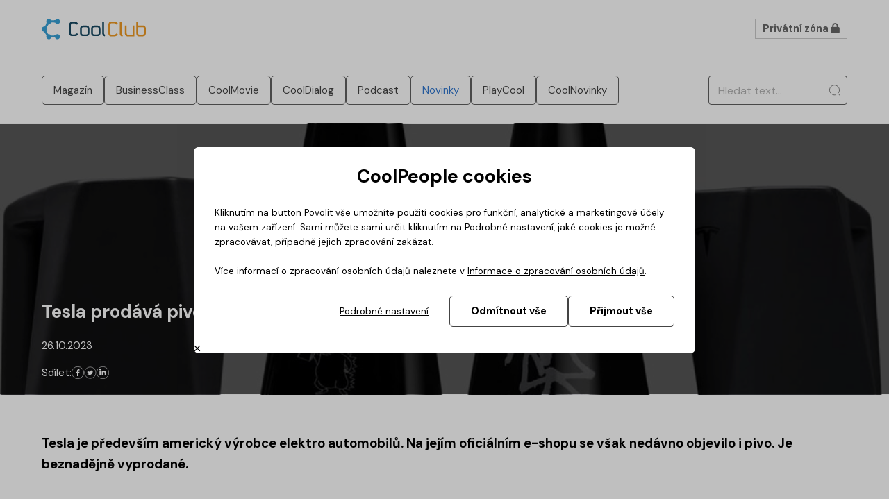

--- FILE ---
content_type: text/html; charset=UTF-8
request_url: https://club.coolpeople.cz/tesla-prodava-pivo-proc-ho-konzumenti-nazyvaji-urologickou-tekutinou/2151.html
body_size: 7294
content:
<!DOCTYPE html>
<html xmlns="http://www.w3.org/1999/xhtml" lang="cs">
<head>
<base href="https://club.coolpeople.cz/">
<title>Tesla prodává pivo. Proč ho konzumenti nazývají urologickou tekutinou?</title>
<meta http-equiv="content-type" content="text/html; charset=UTF-8">
<meta name="viewport" content="width=device-width, initial-scale=1, maximum-scale=5, user-scalable=1">


<link rel="apple-touch-icon" sizes="180x180" href="favicons/apple-touch-icon.png">
<link rel="icon" type="image/png" sizes="32x32" href="favicons/favicon-32x32.png">
<link rel="icon" type="image/png" sizes="16x16" href="favicons/favicon-16x16.png">
<link rel="manifest" href="favicons/site.webmanifest">
<link rel="mask-icon" href="favicons/safari-pinned-tab.svg" color="#11445d">
<link rel="shortcut icon" href="favicons/favicon.ico">
<meta name="apple-mobile-web-app-title" content="">
<meta name="application-name" content="">
<meta name="msapplication-TileColor" content="#11445d">
<meta name="msapplication-config" content="favicons/browserconfig.xml">
<meta name="theme-color" content="#11445d">
<meta name="description" content="Tesla je především americký výrobce elektro automobilů. Na jejím oficiálním e-shopu se však nedávno objevilo i pivo. Je beznadějně vyprodané.">
<meta name="robots" content="index,follow">
<meta name="revisit-after" content="7">
<meta name="rating" content="normal">
<meta property="og:url" content="https://club.coolpeople.cz/tesla-prodava-pivo-proc-ho-konzumenti-nazyvaji-urologickou-tekutinou/2151.html">
<meta property="og:type" content="1">
<meta property="og:title" content="Tesla prodává pivo. Proč ho konzumenti nazývají urologickou tekutinou?">
<meta property="og:description" content="Tesla je především americký výrobce elektro automobilů. Na jejím oficiálním e-shopu se však nedávno objevilo i pivo. Je beznadějně vyprodané.">
<meta property="og:image" content="https://club.coolpeople.cz/userimage/gallery/1207/7130/tesla_pivo.jpg">
<meta property="og:image:width" content="1400">
<meta property="og:image:height" content="932">

<link rel="alternate" hreflang="cs" href="https://club.coolpeople.cz/tesla-prodava-pivo-proc-ho-konzumenti-nazyvaji-urologickou-tekutinou/2151.html" /><link rel="alternate" hreflang="sk" href="https://club.coolpeople.cz/sk" /><link rel="alternate" hreflang="en" href="https://club.coolpeople.cz/en" /><link rel="alternate" hreflang="de" href="https://club.coolpeople.cz/at" /><link rel="alternate" hreflang="x-default" href="https://club.coolpeople.cz/tesla-prodava-pivo-proc-ho-konzumenti-nazyvaji-urologickou-tekutinou/2151.html" />
<link rel="stylesheet" href="tmp/minify/1769007498__54a1fa9322ea4154c9a1be2bef9f98b4b7f2114f.css">
<link rel="stylesheet" href="https://crm2.coolpeople.cz/.sharedlib/fas/css/all.min.css"><link rel="stylesheet" href="tmp/minify/1769007498__1c762b6b25fa5a36e915d06dfe1b9803d7976268.css"><link rel="stylesheet" href="tmp/minify/1769007498__909c0de008272ee575b1edc020e09a87d4e8c700.css">

<script>
var jsVars = {"WebModuleHref":"https://club.coolpeople.cz/tesla-prodava-pivo-proc-ho-konzumenti-nazyvaji-urologickou-tekutinou/2151.html","csrf":"","error":"Chyba","timeout_error":"Komunikace se serverem selhala. Opakujte akci znovu.","unknown_error":"Došlo k neočekávané chybě. Zkuste znovu později.","debugmode":0}; Object.freeze(jsVars);</script><script src="tmp/minify/1769007498__76598e405780842b642678b9beb72b288c19205c.js"></script><script src="tmp/minify/1769007498__11913b331c14673d309451ce4babff35fe9c4268.js"></script>
<script src="components/sweetalert2/sweetalert2.all.min.js"></script>
<script src="https://cdn.jsdelivr.net/npm/promise-polyfill@7.1.0/dist/promise.min.js"></script><script src="tmp/minify/1769007498__17326c230c09d898a4ea8e198bf4c8fad4c4c9b4.js"></script><script src="tmp/minify/1769007498__001cac0c6e99dde09f465143d04bbb2c63c8737d.js"></script><script src="tmp/minify/1769007498__f69db189686bdc4e1cfb0859efa681e8feebe969.js"></script><script src="tmp/minify/1769007498__4e6b19a5925c8a3837e996463b1b372d0ebeca61.js"></script><script src="tmp/minify/1769007498__03d8bef2dd19bc13b8ce2440171f6cbc6783c534.js"></script><script src="tmp/minify/1769007498__498cdcdfb7da7a61e0337b246ee775b2d1753e0f.js"></script><script src="tmp/minify/1769007498__09e11dde4cde98d3e1feaa6b6a6595046ae46ee8.js"></script><script src="tmp/minify/1769007498__bcb9bcdb29b230eeb566902218c1e81b4fc143e3.js"></script><script src="tmp/minify/1769007498__6ab17cb19ddf11cee386dbdda18bd8a64e06dfa0.js"></script><script src="tmp/minify/1769007498__465f4dd84a7479585d3778ce25b273f41068269e.js"></script><script src="tmp/minify/1769007498__99480571f59485ce620dd436e86c4c0d1c05b76c.js"></script>

<script>GtmInit();</script><!-- Google Tag Manager -->
<script>(function(w,d,s,l,i){w[l]=w[l]||[];w[l].push({'gtm.start':
new Date().getTime(),event:'gtm.js'});var f=d.getElementsByTagName(s)[0],
j=d.createElement(s),dl=l!='dataLayer'?'&l='+l:'';j.async=true;j.src=
'https://www.googletagmanager.com/gtm.js?id='+i+dl;f.parentNode.insertBefore(j,f);
})(window,document,'script','dataLayer','GTM-M5PHFZ9');</script>
<!-- End Google Tag Manager -->
</head>

<body class="lang-cz">
<!-- Google Tag Manager (noscript) -->

<noscript><iframe src="https://www.googletagmanager.com/ns.html?id=GTM-M5PHFZ9"

height="0" width="0" style="display:none;visibility:hidden"></iframe></noscript>

<!-- End Google Tag Manager (noscript) -->
<header>
<content>
<div class="header-left">

<p><a href="https://club.coolpeople.cz"><img src="userimage/layout/logo-club.svg?u=1ZNx3V" alt="CoolClub pro IT odborníky" width="205" height="41" /></a></p>

</div>
<div class="header-middle">
</div>
<div class="header-right">
<a class="btn btn-wire-small privateZoneButton" href="https://club.coolpeople.cz/profil/2000.html">
<span class="text">Privátní zóna</span>
<i class="fas fa-lock"></i>
</a>
</div>
</content>
</header>

<nav style="">
<content>
<div class="mainmenu-container">
<div class="mainmenu-scroll-container">
<ul class='main-menu'><li><a href="magazin/1044.html"><span>Magazín</span></a></li><li><a href="businessclass/1517.html"><span>BusinessClass</span></a></li><li><a href="coolmovie/1527.html"><span>CoolMovie</span></a></li><li><a href="cooldialog/1565.html"><span>CoolDialog</span></a></li><li><a href="podcast/1607.html"><span>Podcast</span></a></li><li class="active"><a href="novinky/1626.html"><span>Novinky</span></a></li><li><a href="playcool/1906.html"><span>PlayCool</span></a></li><li><a href="coolnovinky/1004.html"><span>CoolNovinky</span></a></li></ul>
</div>
<i class="fas fa-chevron-left"></i>
<i class="fas fa-chevron-right"></i>
</div>
<form class="layout-search" action="https://club.coolpeople.cz/hledani/1001.html" method="GET">
<input name="search" type="text" value="" placeholder="Hledat text..."/>
<button type="submit" class="btn-flat"><img src="userimage/layout/search.svg" /></button>
</form>
</content>
</nav>

<main>
<section class="s_top-banner" style="background-image: url('userimage/gallery/1207/7130/1000m-563a/tesla_pivo.jpg')">
<div class="mask">
<content>
<h1>Tesla prodává pivo. Proč ho konzumenti nazývají urologickou tekutinou?</h1>
<p>26.10.2023</p>
<p class="share">
<span>Sdílet:</span>
<a href="https://www.facebook.com/sharer.php?u=https%3A%2F%2Fclub.coolpeople.cz%2Ftesla-prodava-pivo-proc-ho-konzumenti-nazyvaji-urologickou-tekutinou%2F2151.html">
<img src="userimage/layout/social/facebook-round-white.svg"/>
</a>
<a href="https://twitter.com/share?url=https%3A%2F%2Fclub.coolpeople.cz%2Ftesla-prodava-pivo-proc-ho-konzumenti-nazyvaji-urologickou-tekutinou%2F2151.html">
<img src="userimage/layout/social/twitter-round-white.svg"/>
</a>
<a href="https://www.linkedin.com/shareArticle?mini=true&url=https%3A%2F%2Fclub.coolpeople.cz%2Ftesla-prodava-pivo-proc-ho-konzumenti-nazyvaji-urologickou-tekutinou%2F2151.html">
<img src="userimage/layout/social/linkedin-round-white.svg"/>
</a>
</p>
</content>
</div>
</section>


<section class="s_main">
<content>
<div class="layout-articles-sidebar">
<div class="articles-main">

<p><span style="font-size: 1.25em;"><strong>Tesla je především americký výrobce elektro automobilů. Na jejím oficiálním e-shopu se však nedávno objevilo i pivo. Je beznadějně vyprodané.</strong></span></p>
<p>&nbsp;</p>
<span class="news-item-section news-section-novinky">Novinky</span>
<p><img src="userimage/articles/tesla_pivo.jpg?u=1bCol1" alt="" width="1100" height="732" /></p>
<p>&nbsp;</p>
<p>Samotné pivní lahve jsou skutečná designovka, hranatý tvar je inspirovaný hranatým designem elektromobilu <strong>Cybertruck</strong> a jsou vyrobeny z&nbsp;keramiky. Na každé z&nbsp;nich je vyobrazen ježek, který pije se slovy: „haha cheers“.</p>
<p>Jedna lahev piva obsahuje 7 % alkoholu a výrobce uvádí, že chuť i vůně je ovlivněna citrusy a čajovým extraktem.</p>
<p>Novou edici piva, které si <strong>Elon Musk</strong> nechal vyrobit, se prodává i v&nbsp;dárkovém balení. Ke koupi najdete 330mililitrové lahve prémiového ležáku Helles CyberBeer. Ten je uvařen z&nbsp;německého chmelu Saaz a Hellertau Mittlefruh, ale v&nbsp;kalifornském pivovaru Buzzrock Brewing.</p>
<p>Dárkový designový pivní set dvou piv a dvou korbelů pořídíte za 150 dolarů, tedy v&nbsp;přepočtu 4200 korun. A nabídka je natolik exkluzivní, že se rozhodně nedostane na všechny. Už nyní hlásí e-shop Tesly: vyprodáno.</p>
<p>Pro Teslu to není poprvé, co do své řady produktů zahrnula také pivo. V&nbsp;dubnu letošního roku jste na e-shopu mohli najít limitovanou edici ležáků GigaBier. Dárkový set se třemi 330mililitrovými lahvemi se prodával v&nbsp;přepočtu za cca 2000 korun.</p>
<p>Někteří čeští konzumenti pivo otestovali a samotnou chuť piva označili za "plnou", citrusovou, a těžkou. Jeho barvu však přirovnali ke vzroku z urologie.</p>
<p>Je tedy dobře, že si Musk potrpí na propracovaný design a dokonale vyhlížející obal. Ten je navíc atuálně považován za sběratelský artikl.</p>
<p>&nbsp;</p>
<p>&nbsp;</p>
<p>Připravila: Petra Sauerová<br />Foto: Facebook</p>
<div id="fb-root"></div>
<p class="share-bottom">
<span>Sdílet:</span>
<a href="https://www.facebook.com/sharer.php?u=https%3A%2F%2Fclub.coolpeople.cz%2Ftesla-prodava-pivo-proc-ho-konzumenti-nazyvaji-urologickou-tekutinou%2F2151.html">
<img src="userimage/layout/social/facebook-round-white.svg"/>
</a>
<a href="https://twitter.com/share?url=https%3A%2F%2Fclub.coolpeople.cz%2Ftesla-prodava-pivo-proc-ho-konzumenti-nazyvaji-urologickou-tekutinou%2F2151.html">
<img src="userimage/layout/social/twitter-round-white.svg"/>
</a>
<a href="https://www.linkedin.com/shareArticle?mini=true&url=https%3A%2F%2Fclub.coolpeople.cz%2Ftesla-prodava-pivo-proc-ho-konzumenti-nazyvaji-urologickou-tekutinou%2F2151.html">
<img src="userimage/layout/social/linkedin-round-white.svg"/>
</a>
</p>
</DIV>
<div class="articles-sidebar">
<h2>Nejčtenější články:</h2>
<div class="top-articles">

<div class="article ">

<div class="article-content">
<h3 class="article-title"><a href="https://club.coolpeople.cz/tricetimetrove-zaveje-na-kamcatce-skutecnost-nebo-prace-ai/2614.html" class="line-clamp" style="-webkit-line-clamp:2">Třicetimetrové závěje na Kamčatce, skutečnost nebo práce AI?</a></h3>


<a class="article-readmore" href="https://club.coolpeople.cz/tricetimetrove-zaveje-na-kamcatce-skutecnost-nebo-prace-ai/2614.html">Čtěte víc</a>
</div>
</div>

<div class="article ">

<div class="article-content">
<h3 class="article-title"><a href="https://club.coolpeople.cz/gadgety-i-s-ai-ktere-vam-v-roce-2026-zasadne-zlepsi-zivot/2613.html" class="line-clamp" style="-webkit-line-clamp:2">Gadgety i s AI, které vám v roce 2026 zásadně zlepší život</a></h3>


<a class="article-readmore" href="https://club.coolpeople.cz/gadgety-i-s-ai-ktere-vam-v-roce-2026-zasadne-zlepsi-zivot/2613.html">Čtěte víc</a>
</div>
</div>

<div class="article ">

<div class="article-content">
<h3 class="article-title"><a href="https://club.coolpeople.cz/rikal-jsem-si-ze-at-prijde-cokoliv-zkusim-to-jakmile-se-objevila-interni-pozice-care-specialist-zacalo-mi-to-cele-davat-smysl/2609.html" class="line-clamp" style="-webkit-line-clamp:2">Říkal jsem si, že ať přijde cokoliv, zkusím to. Jakmile se objevila interní pozice Care Specialist, začalo mi to celé dávat smysl</a></h3>


<a class="article-readmore" href="https://club.coolpeople.cz/rikal-jsem-si-ze-at-prijde-cokoliv-zkusim-to-jakmile-se-objevila-interni-pozice-care-specialist-zacalo-mi-to-cele-davat-smysl/2609.html">Čtěte víc</a>
</div>
</div>

<div class="article ">

<div class="article-content">
<h3 class="article-title"><a href="https://club.coolpeople.cz/nova-era-ai-pc-procesoru-intel-uvadi-prvni-cipy-se-silnym-vykonem/2612.html" class="line-clamp" style="-webkit-line-clamp:2">Nová éra AI PC procesorů, Intel uvádí první čipy se silným výkonem</a></h3>


<a class="article-readmore" href="https://club.coolpeople.cz/nova-era-ai-pc-procesoru-intel-uvadi-prvni-cipy-se-silnym-vykonem/2612.html">Čtěte víc</a>
</div>
</div>

<div class="article ">

<div class="article-content">
<h3 class="article-title"><a href="https://club.coolpeople.cz/hlavni-roli-na-ces-2026-prevzala-umela-inteligence/2611.html" class="line-clamp" style="-webkit-line-clamp:2">Hlavní roli na CES 2026 převzala umělá inteligence</a></h3>


<a class="article-readmore" href="https://club.coolpeople.cz/hlavni-roli-na-ces-2026-prevzala-umela-inteligence/2611.html">Čtěte víc</a>
</div>
</div>

</div>

<div class="rightbar-topics-container">
<h2>Témata:</h2>
<div class="rightbar-topics">
<ul class='main-menu'><li><a href="magazin/1044.html"><span>Magazín</span></a></li><li><a href="businessclass/1517.html"><span>BusinessClass</span></a></li><li><a href="coolmovie/1527.html"><span>CoolMovie</span></a></li><li><a href="cooldialog/1565.html"><span>CoolDialog</span></a></li><li><a href="podcast/1607.html"><span>Podcast</span></a></li><li class="active"><a href="novinky/1626.html"><span>Novinky</span></a></li><li><a href="playcool/1906.html"><span>PlayCool</span></a></li><li><a href="coolnovinky/1004.html"><span>CoolNovinky</span></a></li></ul>
</div>
</div>
</div>
</div>
</content>
</section>
<section class="s_related lightblue-bg"><content><h2>Podobné články</h2><hr style="max-width: 70px;"><div class="articles-related-container"><div class="articles-related">
<div class="article ">
<a class="article-image" href="https://club.coolpeople.cz/tesla-prodava-pivo-proc-ho-konzumenti-nazyvaji-urologickou-tekutinou/2151.html"><img src="userimage/gallery/1207/7130/1000m-563a/tesla_pivo.jpg" /></a>
<div class="article-content">
<h3 class="article-title"><a href="https://club.coolpeople.cz/tesla-prodava-pivo-proc-ho-konzumenti-nazyvaji-urologickou-tekutinou/2151.html" class="line-clamp" style="-webkit-line-clamp:3">Tesla prodává pivo. Proč ho konzumenti nazývají urologickou tekutinou?</a></h3>



</div>
</div>

<div class="article ">
<a class="article-image" href="https://club.coolpeople.cz/x-ma-dve-nove-varianty-predplatneho-musk-bojuje-s-propadem-prijmu-z-reklamy/2158.html"><img src="userimage/gallery/1214/7153/1000m-563a/predplatne_x.jpg" /></a>
<div class="article-content">
<h3 class="article-title"><a href="https://club.coolpeople.cz/x-ma-dve-nove-varianty-predplatneho-musk-bojuje-s-propadem-prijmu-z-reklamy/2158.html" class="line-clamp" style="-webkit-line-clamp:3">X má dvě nové varianty předplatného, Musk bojuje s propadem příjmů z reklamy</a></h3>



</div>
</div>

<div class="article ">
<a class="article-image" href="https://club.coolpeople.cz/mysli-tedy-hraje-pacient-ovlada-sachy-svymi-myslenkami-diky-mozkovemu-cipu-od-neuralinku/2255.html"><img src="userimage/gallery/1310/7453/1000m-563a/cip_neuralink.jpg" /></a>
<div class="article-content">
<h3 class="article-title"><a href="https://club.coolpeople.cz/mysli-tedy-hraje-pacient-ovlada-sachy-svymi-myslenkami-diky-mozkovemu-cipu-od-neuralinku/2255.html" class="line-clamp" style="-webkit-line-clamp:3">Myslí, tedy hraje: Pacient ovládá šachy svými myšlenkami díky mozkovému čipu od Neuralinku</a></h3>



</div>
</div>

<div class="article ">
<a class="article-image" href="https://club.coolpeople.cz/tesla-chysta-revoluci-v-doprave-v-lete-predstavi-robotaxi/2267.html"><img src="userimage/gallery/1322/7497/1000m-563a/tesla_robotaxi_2.jpg" /></a>
<div class="article-content">
<h3 class="article-title"><a href="https://club.coolpeople.cz/tesla-chysta-revoluci-v-doprave-v-lete-predstavi-robotaxi/2267.html" class="line-clamp" style="-webkit-line-clamp:3">Tesla chystá revoluci v dopravě, v létě představí robotaxi</a></h3>



</div>
</div>

<div class="article ">
<a class="article-image" href="https://club.coolpeople.cz/rychly-internet-kdekoliv-na-vasich-cestach-starlink-mini-je-vam-k-sluzbam/2321.html"><img src="userimage/gallery/1376/7609/1000m-563a/starlinkmini_roam.jpg" /></a>
<div class="article-content">
<h3 class="article-title"><a href="https://club.coolpeople.cz/rychly-internet-kdekoliv-na-vasich-cestach-starlink-mini-je-vam-k-sluzbam/2321.html" class="line-clamp" style="-webkit-line-clamp:3">Rychlý internet kdekoliv na vašich cestách? Starlink Mini je vám k službám</a></h3>



</div>
</div>
</div></div></content></section>

<script>$(document).ready(function(){
if($('.articles-related-container').length===1){
new ScrollBooster({
viewport:document.querySelector('.articles-related-container'),content:document.querySelector('.articles-related'),scrollMode:'transform',friction:0.1,bounceForce:0.05,direction:'horizontal',emulateScroll:!0,lockScrollOnDragDirection:'horizontal'})}
$('.share a, .share-bottom a').on('click',function(event){
event.preventDefault();if(screen.width>800){
let w=600;let h=600;let left=(screen.width/2)-(w/2);let top=(screen.height/2)-(h/2);let newWindow=window.open(this.href,'_blank','width='+w+', height='+h+', top='+top+', left='+left);if(window.focus){
newWindow.focus()}}else {
window.open(this.href,'_blank')}})})</script>
</main>

<footer>
<section id="footer_section"><content><table style="width: 99.8306%;">
<tbody>
<tr>
<td style="width: 28.7353%;">
<p><img src="userimage/layout/logo-club.svg?u=1ZNx3V" alt="" width="205" height="41" /></p>
</td>
<td style="width: 15.9168%;">
<p><span style="font-size: 22.5px;"><strong>Témata</strong></span></p>
<ul class='main-menu'><li><a href="magazin/1044.html"><span>Magazín</span></a></li><li><a href="businessclass/1517.html"><span>BusinessClass</span></a></li><li><a href="coolmovie/1527.html"><span>CoolMovie</span></a></li><li><a href="cooldialog/1565.html"><span>CoolDialog</span></a></li><li><a href="podcast/1607.html"><span>Podcast</span></a></li><li class="active"><a href="novinky/1626.html"><span>Novinky</span></a></li><li><a href="playcool/1906.html"><span>PlayCool</span></a></li><li><a href="coolnovinky/1004.html"><span>CoolNovinky</span></a></li></ul>
</td>
<td style="width: 20.3312%;">
<p><span style="font-size: 22.5px;"><strong>Kontaktujte nás</strong></span></p>
<p>Máte nějaký dotaz? Napište na <span style="text-decoration: underline;"><a href="mailto:club@coolpeople.cz">club@coolpeople.cz</a></span></p>
</td>
<td style="width: 34.932%;">
<p class="social-wrapper"><a class="social-btn" href="https://www.linkedin.com/company/coolpeople/" target="_blank" rel="noopener"><img src="userimage/layout/social/linkedin.svg?u=1ZNvMO" alt="LinkedIn" width="34" height="34" /></a><a href="https://www.instagram.com/coolpeople_cz" target="_blank" rel="noopener"><img src="userimage/layout/social/instagram.svg?u=1ZNvf6" alt="Twitter" width="35" height="34" /></a><a class="social-btn" href="https://www.facebook.com/CoolPeople-99189733577/" target="_blank" rel="noopener"><img src="userimage/layout/social/facebook.svg?u=1ZNvFO" alt="Facebook" width="35" height="34" /></a></p>
</td>
</tr>
</tbody>
</table></content></section><section id="footer_bottomline_section"><content><p style="text-align: center;"><span style="font-size: 0.75em;">Informace o provozovateli: CoolPeople Technology a.s., Na Strži 2097/63, Praha, 140 00, IČ 29034400. </span><span style="font-size: 0.75em;">Firma je zapsaná v obchodním rejstříku<br />vedeném u Městského soudu v Praze oddíl: B, vložka: 15949.&nbsp;Všechna práva vyhrazena Ⓒ 2020 CoolPeople</span></p></content></section>
</footer>

<a href="#" id="to-top" class="to-top" aria-hidden="true">
<span class="chevron-up" title="Nahoru"></span>
</a>
<div class="popup-container" id="gdpr-container" style="display:none">
<div class="popup page-intro">
<div class="popup-header">
CoolPeople cookies
</div>
<div class="popup-body">
Kliknutím na button Povolit vše umožníte použití cookies pro funkční, analytické a marketingové účely na vašem zařízení. Sami můžete sami určit kliknutím na Podrobné nastavení, jaké cookies je možné zpracovávat, případně jejich zpracování zakázat.<br />
<br />
Více informací o zpracování osobních údajů naleznete v <a href="https://www.coolpeople.cz/zpracovani-osobnich-udaju/1013.html" target="_blank">Informace o zpracování osobních údajů</a>.
</div>
<div class="popup-footer">
<span class="btn-prizpusobit">Podrobné nastavení</span>
<button class="btn btn-odmitnoutvse">Odmítnout vše</button>
<button class="btn btn-prijmoutvse">Přijmout vše</button>
</div>
<i class="popup-closebtn far fa-times"></i>
</div>
<div class="popup page-customize hidden">
<div class="popup-header">
Ochrana soukromí - nastavení cookies
</div>
<div class="popup-body">
<ul class="tab-switch">
<li class="active" data-tabid="tab1">Co jsou cookies?</li>
<li data-tabid="tab2" data-tabid="tab2">Nezbytné cookies</li>
<li data-tabid="tab3" data-tabid="tab3">Marketingové cookies</li>
</ul>
<div class="tab-contents">
<div class="tab tab1 active">
<div class="tab_title">
<div class="tab_title_text">
Co jsou cookies?
</div>
</div>
<div class="tab_text">
Cookies nám slouží ke sledování návštěvnosti - díky tomu děláme naše weby a služby pro vás lepší.<br />
Cookies vás obvykle přímo neidentifikují. Pamatují si, jaké aktivity ve svém prohlížeči na daném zařízení děláte.<br />
CoolPeople respektuje vaše soukromí a nabízí vám volbu, které typy souborů cookies povolíte, je to jen na vás. Stačí prozkoumat kategorie níže a případně změnit výchozí nastavení (které zahrnuje pouze nezbytné cookies). Omezené nastavení může mít vliv na vaši uživatelskou zkušenost (může se snížit relevantnost zobrazovaných informaci).
</div>
</div>
<div class="tab tab2">
<div class="tab_title">
<div class="tab_title_text">
Nezbytné cookies
</div>
<div class="alwayson">vždy aktivní</div>
</div>
<div class="tab_text">
Tyto cookies jsou nutné pro zajištění základní funkčnosti webových stránek (např. session id, nastavení souhlasů). <br />
Nezbytné cookies neobsahují žádné osobní údaje.
</div>
</div>
<div class="tab tab3">
<div class="tab_title">
<div class="tab_title_text">
Marketingové cookies
</div>
<input class="tgl tgl-light" id="gdpr_marketing" name="gdpr_marketing" type="checkbox" value="1">
<label class="tgl-btn" for="gdpr_marketing"></label>
</div>
<div class="tab_text">
Umožňují nám sledovat uživání našich webů a jejich sekcí, na základě toho je dělat lepšími pro Vás. Umožňují nám též lepší cílení reklamy tak, aby tato byla co nejvíce relevantní pro své příjemce. <br />
Konkrétní poskytovatelé cookies: Google Analytics, Facebook Pixel, LinkedIn Conversion Tracking
</div>
</div>
</div>
</div>
<div class="popup-footer">
<button class="btn btn-ulozitzmenu">Uložit nastavení</button>
</div>
<i class="popup-closebtn far fa-times"></i>
</div>
</div>
</body>
</html>


--- FILE ---
content_type: text/css
request_url: https://club.coolpeople.cz/tmp/minify/1769007498__54a1fa9322ea4154c9a1be2bef9f98b4b7f2114f.css
body_size: 8149
content:
@charset "UTF-8";@import url(https://fonts.googleapis.com/css2?family=DM+Sans:wght@400;500;700&display=swap&subset=latin,latin-ext);*,*:before,*:after{box-sizing:border-box;text-size-adjust:100%;-webkit-text-size-adjust:100%;-webkit-tap-highlight-color:rgba(0,0,0,0)}
/*! normalize.css v6.0.0 | MIT License | github.com/necolas/normalize.css */
 html{line-height:1.15;-ms-text-size-adjust:100%;-webkit-text-size-adjust:100%}article,aside,footer,header,nav,section{display:block}h1{font-size:2em;margin:.67em 0}figcaption,figure,main{display:block}figure{margin:1em 40px}hr{box-sizing:content-box;height:0;overflow:visible}pre{font-family:monospace,monospace;font-size:1em}a{background-color:transparent;-webkit-text-decoration-skip:objects}abbr[title]{border-bottom:none;text-decoration:underline;text-decoration:underline dotted}b,strong{font-weight:inherit}b,strong{font-weight:bolder}code,kbd,samp{font-family:monospace,monospace;font-size:1em}dfn{font-style:italic}mark{background-color:#ff0;color:#000}small{font-size:80%}sub,sup{font-size:75%;line-height:0;position:relative;vertical-align:baseline}sub{bottom:-.25em}sup{top:-.5em}audio,video{display:inline-block}audio:not([controls]){display:none;height:0}img{border-style:none}svg:not(:root){overflow:hidden}button,input,optgroup,select,textarea{margin:0}button,input{overflow:visible}button,select{text-transform:none}button,html [type=button],[type=reset],[type=submit]{-webkit-appearance:button}button::-moz-focus-inner,[type=button]::-moz-focus-inner,[type=reset]::-moz-focus-inner,[type=submit]::-moz-focus-inner{border-style:none;padding:0}button:-moz-focusring,[type=button]:-moz-focusring,[type=reset]:-moz-focusring,[type=submit]:-moz-focusring{outline:1px dotted ButtonText}legend{box-sizing:border-box;color:inherit;display:table;max-width:100%;padding:0;white-space:normal}progress{display:inline-block;vertical-align:baseline}textarea{overflow:auto}[type=checkbox],[type=radio]{box-sizing:border-box;padding:0}[type=number]::-webkit-inner-spin-button,[type=number]::-webkit-outer-spin-button{height:auto}[type=search]{-webkit-appearance:textfield;outline-offset:-2px}[type=search]::-webkit-search-cancel-button,[type=search]::-webkit-search-decoration{-webkit-appearance:none}::-webkit-file-upload-button{-webkit-appearance:button;font:inherit}details,menu{display:block}summary{display:list-item}canvas{display:inline-block}template{display:none}[hidden]{display:none}html,body,.basetext{font-family:"DM Sans",sans-serif;font-size:15px;line-height:1.6;font-weight:400;color:#000;word-break:break-word}h1,.h1,h2,.h2,h3,.h3,h4,.h4{font-weight:300;line-height:1.3;margin:.67em 0}h1,.h1{font-size:clamp(28px, 3.2258064516px + 0.0193548387 * 100vw, 40px);font-weight:700;margin:.67em 0}h2,.h2{font-size:clamp(22px, 1.3548387097px + 0.0161290323 * 100vw, 32px);font-weight:700}h3,.h3{font-size:1.5em}h4,.h4{font-size:1em;font-weight:700}p,li{padding:0;margin:1.2em 0}ul{list-style-type:disc}ul,ol{list-style-position:outside;padding:0 0 0 2em;margin:0}ul li,ol li{padding-left:2px}img{border-style:none;vertical-align:top;max-width:100%;height:auto}iframe{max-width:100%}a{text-decoration:none;outline:none;color:#000}a:focus,a:hover{text-decoration:underline;outline:none}@media print{a[href^=http]::after{content:" (" attr(href) ")";color:#000;text-decoration:underline;text-decoration-color:"#fff"}}table{border-collapse:collapse;table-layout:fixed}hr{height:2px;border:0;background:#37a0d5}hr{display:flex;align-items:center;justify-content:space-between;min-width:40px;max-width:170px;background:#000;margin-top:1em;margin-bottom:1em}hr:before{content:"";border-radius:100%;display:block;width:7px;height:7px;background:#000;transform:scale(1)}hr:after{content:"";border-radius:100%;display:block;width:7px;height:7px;border:1.5px solid #000;background:#000;transform:scale(1)}html{height:100vh}html,body{padding:0;margin:0;width:100vw;overflow-x:hidden}body{min-height:100vh;display:flex;flex-direction:column}content{display:block;max-width:1440px;margin:0 auto;padding:0 60px}@media (max-width:1040px){content{padding:0 20px}}@media (max-width:500px){content{padding:0 10px}}main{min-height:460px;flex-grow:1}main section{padding:1px 0}main section content{margin-top:3.6rem;margin-bottom:3.6rem}@media (max-width:1000px){main section content{margin-top:1.5rem;margin-bottom:1.5rem}}header{background:#fff;color:#000;height:83px;top:0;z-index:99}header content{padding-top:13px;padding-bottom:13px;display:flex;align-items:center;height:100%}header content .header-left{height:100%;display:flex;align-items:center}header content .header-left>p{display:inline-flex;align-items:center;margin:0}header content .header-left>p a{height:100%}header content .header-left>p a img{height:100%;max-height:30px;width:auto}header content .header-middle{flex-grow:1}header content .header-right{display:flex;align-items:center;padding-left:40px}.lightblue-bg{background:#EFF7FB}footer{background:#EFF7FB;font-weight:400;font-size:16px}#footer_section content,section[data-id=footer_section] content{padding-top:50px;padding-bottom:50px}#footer_section content p,section[data-id=footer_section] content p{margin:.5em 0}#footer_section content table,section[data-id=footer_section] content table{display:block}#footer_section content table>tbody,section[data-id=footer_section] content table>tbody{display:block}#footer_section content table>tbody>tr,section[data-id=footer_section] content table>tbody>tr{display:flex;align-items:flex-start;flex-wrap:wrap;gap:30px 50px}#footer_section content table>tbody>tr>td,section[data-id=footer_section] content table>tbody>tr>td{width:auto!important;flex-shrink:0}#footer_section content table>tbody>tr>td h3,section[data-id=footer_section] content table>tbody>tr>td h3{margin:0}#footer_section content table>tbody>tr>td:nth-child(1),section[data-id=footer_section] content table>tbody>tr>td:nth-child(1){align-self:center;flex-grow:1}#footer_section content table>tbody>tr>td:nth-child(2),section[data-id=footer_section] content table>tbody>tr>td:nth-child(2){max-width:300px}#footer_section content table>tbody>tr>td:nth-child(2) ul.main-menu,section[data-id=footer_section] content table>tbody>tr>td:nth-child(2) ul.main-menu{list-style:none;flex-wrap:wrap}#footer_section content table>tbody>tr>td:nth-child(2) ul.main-menu li,section[data-id=footer_section] content table>tbody>tr>td:nth-child(2) ul.main-menu li{padding:0;border:0;flex-basis:140px}#footer_section content table>tbody>tr>td:nth-child(3),section[data-id=footer_section] content table>tbody>tr>td:nth-child(3){max-width:300px}#footer_section content table>tbody>tr>td:last-child,section[data-id=footer_section] content table>tbody>tr>td:last-child{flex-grow:1;text-align:right}#footer_section content table>tbody>tr>td:last-child .social-wrapper,section[data-id=footer_section] content table>tbody>tr>td:last-child .social-wrapper{display:inline-flex;align-items:center;gap:30px}@media (max-width:370px){#footer_section content table>tbody>tr>td:last-child .social-wrapper,section[data-id=footer_section] content table>tbody>tr>td:last-child .social-wrapper{gap:30px}}@media (max-width:820px){#footer_section content table>tbody>tr>td,section[data-id=footer_section] content table>tbody>tr>td{flex-basis:100%;text-align:center!important;max-width:none!important}}#footer_bottomline_section content,section[data-id=footer_bottomline_section] content{padding-top:10px;padding-bottom:10px;border-top:1px solid #ccc}#footer_bottomline_section content p,section[data-id=footer_bottomline_section] content p{margin:.5em 0;line-height:1em;color:#888}#footer_bottomline_section content table,section[data-id=footer_bottomline_section] content table{display:block}#footer_bottomline_section content table>tbody,section[data-id=footer_bottomline_section] content table>tbody{display:block}#footer_bottomline_section content table>tbody>tr,section[data-id=footer_bottomline_section] content table>tbody>tr{display:flex;flex-wrap:wrap;gap:30px 50px}#footer_bottomline_section content table>tbody>tr>td,section[data-id=footer_bottomline_section] content table>tbody>tr>td{width:auto!important;flex-shrink:0;white-space:nowrap}#footer_bottomline_section content table>tbody>tr>td:first-child,section[data-id=footer_bottomline_section] content table>tbody>tr>td:first-child{flex-grow:1}@media (max-width:800px){#footer_bottomline_section content table>tbody>tr>td,section[data-id=footer_bottomline_section] content table>tbody>tr>td{flex-basis:100%!important;text-align:center}}.language-picker{flex-shrink:0;display:flex;align-items:center;height:100%}.language-picker:hover,.language-picker.active{background:rgba(255,255,255,.08)}.language-picker .flag{display:flex;align-items:center;padding:10px 15px}.language-picker .flag:hover{text-decoration:none}.language-picker .flag img{height:20px}.language-picker .flag span{font-size:.5em;white-space:nowrap;margin-left:10px}.language-picker .language-popup{visibility:hidden;position:absolute;transition:transform 200ms;transform:scale(1,0);transform-origin:0 0;box-shadow:0 10px 20px 0 rgba(0,0,0,.12),0 1px 3px 0 rgba(0,0,0,.15);background:#fff;display:flex;flex-direction:column}.language-picker .language-popup .flag:hover{background:#eee}.language-picker:hover .language-popup{visibility:visible;transform:scale(1,1);top:30px}#language-anchors{display:flex;justify-content:flex-end;gap:10px}.removed-fieldrow{display:none}.mainmenu-container{flex-grow:1;display:flex;align-items:stretch;overflow:hidden;position:relative}.mainmenu-container .fa-chevron-left,.mainmenu-container .fa-chevron-right{display:none;position:absolute;width:60px;height:100%;top:0;right:0;padding:0 10px}.mainmenu-container .fa-chevron-left.enabled,.mainmenu-container .fa-chevron-right.enabled{display:flex;align-items:center;justify-content:flex-end;background:linear-gradient(to right,rgba(255,0,0,0) 0%,#fff 50%,#fff 100%)}.mainmenu-container .fa-chevron-left{right:auto;left:0}.mainmenu-container .fa-chevron-left.enabled{justify-content:flex-start;background:linear-gradient(to right,#fff 0%,#fff 50%,rgba(255,0,0,0) 100%)}.mainmenu-container .mainmenu-scroll-container{overflow:hidden}nav{padding:26px 0}nav content{display:flex;align-items:stretch}nav content .layout-search{flex-basis:200px;display:flex;position:relative;margin-left:25px}nav content .layout-search input{width:100%;padding-right:36px;border-color:#606060}nav content .layout-search img{width:36px;height:100%;position:absolute;right:0;top:0}@media (max-width:1023px){nav content{display:block}nav content .layout-search{max-width:380px;margin:8px 0;margin-top:20px;margin-right:auto}}ul.main-menu{list-style:none;margin:0;padding:0;display:flex;gap:8px;align-items:center;background-color:inherit;font-size:1em}ul.main-menu li{margin:0;position:relative;display:flex;align-items:center}ul.main-menu li>a{font-weight:400;color:#444;display:block;text-decoration:none;cursor:pointer;transition-duration:0.2s;transition-property:color,background-color}ul.main-menu li.active>a{color:#3278d0}ul.main-menu li:hover>a,ul.main-menu li:focus>a{color:#3278d0}ul.main-menu>li{margin-left:0;border-radius:5px;border:1px solid #606060;color:#606060;line-height:normal;padding:10px 16px;white-space:nowrap}@media (max-width:1023px){ul.main-menu>li{border:0;border-radius:0;padding:5px}ul.main-menu>li.active{border-bottom:1px solid #000}}ul.main-menu>li.has-children>a:after{content:"";display:inline-block;border:solid 3px #999;border-top-color:transparent;border-left-color:transparent;transform:rotate(45deg);vertical-align:.3em;position:relative;right:-5px}ul.main-menu>li>.sub-menu{position:absolute;display:none;background:transparent;padding-top:10px}ul.main-menu>li>.sub-menu ul{list-style:none;background:#fff;padding:7px 10px;border:1px solid #bbb;border-radius:3px;box-shadow:0 10px 20px 0 rgba(0,0,0,.12),0 1px 3px 0 rgba(0,0,0,.15);position:relative}ul.main-menu>li>.sub-menu ul li{margin:0}ul.main-menu>li>.sub-menu ul li>a{font-size:11pt;height:auto;line-height:1.5em;margin:0;padding:5px 15px;text-align:left;white-space:nowrap;overflow:hidden;text-overflow:ellipsis}ul.main-menu>li>.sub-menu ul:before{content:"";background:inherit;border:solid #bbb;border-width:1px 1px 0 0;position:absolute;top:0;left:20px;margin-top:-6px;height:10px;width:10px;pointer-events:none;transform:rotate(-45deg)}ul.main-menu>li:hover>div.sub-menu{display:block;animation:opacity-fade-in 0.25s forwards ease}.menuItemSpecial>a{display:inline-flex!important;align-items:center!important}.menuItemSpecial>a:after{font-family:"Font Awesome 6 Pro";content:"\f005";font-size:8pt;display:inline-block;padding-left:3px;font-weight:900}#mobilemenu-show,.mobilemenu-header{display:none}.anim-ExpandWidth{width:40px;transition:all 8s}.anim-ExpandWidth.anim-active,.mce-content-body .anim-ExpandWidth{width:100%}@keyframes slide-in-from-left{0%{transform:translateX(-110%)}100%{transform:translateX(0%)}}@keyframes slide-in-from-right{0%{transform:translateX(0%)}100%{transform:translateX(-110%)}}@keyframes slide-in-from-top{0%{transform:translateY(-110%)}100%{transform:translateY(0%)}}@keyframes opacity-fade-in{0%{opacity:0}100%{opacity:1}}table.split{display:block}table.split>tbody{display:block}table.split>tbody>tr{display:flex;flex-wrap:wrap;align-items:stretch}table.split>tbody>tr td{flex-shrink:1;flex-grow:1;padding:0}table.split>tbody>tr td>*:first-child{margin-top:0}table.split>tbody>tr td>*:last-child{margin-bottom:0}table.split>tbody>tr td[colspan]{flex-basis:100%!important}@media (max-width:768px){table.split>tbody>tr>td{flex-basis:100%;padding-left:0!important;padding-right:0!important}}table.split.vertical-align-center{display:block}table.split.vertical-align-center>tbody>tr{align-items:center}@media (max-width:768px){.mobile-text-align-center{justify-content:center}}.btn,.commonpages-scss content .btn-commonpages-cancel,.commonpages-scss content .btn-commonpages-submit,.btn-cancel,.btn-submit{background-color:#ef9922;border:1.5px solid transparent;color:#fff;border-radius:4px;cursor:pointer;display:inline-block;font:inherit;font-weight:700;font-size:1rem;outline:none;padding:10px 30px;text-align:center;transition-duration:0.2s;transition-property:color,background-color,border-color,box-shadow;vertical-align:middle;white-space:nowrap;-webkit-tap-highlight-color:rgba(0,0,0,0);-webkit-touch-callout:none;user-select:none;text-size-adjust:none}.btn:not(.disabled):hover,.commonpages-scss content .btn-commonpages-cancel:not(.disabled):hover,.commonpages-scss content .btn-commonpages-submit:not(.disabled):hover,.btn-cancel:not(.disabled):hover,.btn-submit:not(.disabled):hover{text-decoration:none}.btn:not(.disabled):focus,.commonpages-scss content .btn-commonpages-cancel:not(.disabled):focus,.commonpages-scss content .btn-commonpages-submit:not(.disabled):focus,.btn-cancel:not(.disabled):focus,.btn-submit:not(.disabled):focus{box-shadow:0 0 0 4px rgba(200,200,200,.5)}.btn.disabled,.commonpages-scss content .disabled.btn-commonpages-cancel,.commonpages-scss content .disabled.btn-commonpages-submit,.disabled.btn-cancel,.disabled.btn-submit,.btn[disabled],.commonpages-scss content [disabled].btn-commonpages-cancel,.commonpages-scss content [disabled].btn-commonpages-submit,[disabled].btn-cancel,[disabled].btn-submit{box-shadow:none;cursor:not-allowed;filter:alpha(opacity=65);opacity:.65}a.btn,.commonpages-scss content a.btn-commonpages-cancel,.commonpages-scss content a.btn-commonpages-submit,a.btn-cancel,a.btn-submit{/*! no-tinymce */
 text-decoration:none}.btn.btn-primary,.commonpages-scss content .btn-primary.btn-commonpages-cancel,.commonpages-scss content .btn-primary.btn-commonpages-submit,.btn-primary.btn-cancel,.btn-primary.btn-submit{background-color:#ef9922;border:0;border-color:transparent;color:#fff}.btn.btn-primary:not(.disabled):hover,.commonpages-scss content .btn-primary.btn-commonpages-cancel:not(.disabled):hover,.commonpages-scss content .btn-primary.btn-commonpages-submit:not(.disabled):hover,.btn-primary.btn-cancel:not(.disabled):hover,.btn-primary.btn-submit:not(.disabled):hover,.btn.btn-primary:not(.disabled):active,.commonpages-scss content .btn-primary.btn-commonpages-cancel:not(.disabled):active,.commonpages-scss content .btn-primary.btn-commonpages-submit:not(.disabled):active,.btn-primary.btn-cancel:not(.disabled):active,.btn-primary.btn-submit:not(.disabled):active{background-color:#e78d11}.btn.btn-secondary,.commonpages-scss content .btn-secondary.btn-commonpages-cancel,.commonpages-scss content .btn-commonpages-submit,.btn-secondary.btn-cancel,.btn-submit{background-color:#37a0d5;border-color:transparent;color:#fff}.btn.btn-secondary:not(.disabled):hover,.commonpages-scss content .btn-secondary.btn-commonpages-cancel:not(.disabled):hover,.commonpages-scss content .btn-commonpages-submit:not(.disabled):hover,.btn-secondary.btn-cancel:not(.disabled):hover,.btn-submit:not(.disabled):hover,.btn.btn-secondary:not(.disabled):active,.commonpages-scss content .btn-secondary.btn-commonpages-cancel:not(.disabled):active,.commonpages-scss content .btn-commonpages-submit:not(.disabled):active,.btn-secondary.btn-cancel:not(.disabled):active,.btn-submit:not(.disabled):active{background-color:#2a93c8}.btn.btn-wire-primary,.commonpages-scss content .btn-wire-primary.btn-commonpages-cancel,.commonpages-scss content .btn-wire-primary.btn-commonpages-submit,.btn-cancel,.btn-wire-primary.btn-submit{border:1.5px solid #ef9922;background:#fff;color:#ef9922}.btn.btn-wire-primary:not(.disabled):hover,.commonpages-scss content .btn-wire-primary.btn-commonpages-cancel:not(.disabled):hover,.commonpages-scss content .btn-wire-primary.btn-commonpages-submit:not(.disabled):hover,.btn-cancel:not(.disabled):hover,.btn-wire-primary.btn-submit:not(.disabled):hover,.btn.btn-wire-primary:not(.disabled):active,.commonpages-scss content .btn-wire-primary.btn-commonpages-cancel:not(.disabled):active,.commonpages-scss content .btn-wire-primary.btn-commonpages-submit:not(.disabled):active,.btn-cancel:not(.disabled):active,.btn-wire-primary.btn-submit:not(.disabled):active{color:#e78d11;border-color:#e78d11}.btn.btn-wire-secondary,.commonpages-scss content .btn-commonpages-cancel,.commonpages-scss content .btn-wire-secondary.btn-commonpages-submit,.btn-wire-secondary.btn-cancel,.btn-wire-secondary.btn-submit{border:1.5px solid #37a0d5;background:#fff;color:#37a0d5}.btn.btn-wire-secondary:not(.disabled):hover,.commonpages-scss content .btn-commonpages-cancel:not(.disabled):hover,.commonpages-scss content .btn-wire-secondary.btn-commonpages-submit:not(.disabled):hover,.btn-wire-secondary.btn-cancel:not(.disabled):hover,.btn-wire-secondary.btn-submit:not(.disabled):hover,.btn.btn-wire-secondary:not(.disabled):active,.commonpages-scss content .btn-commonpages-cancel:not(.disabled):active,.commonpages-scss content .btn-wire-secondary.btn-commonpages-submit:not(.disabled):active,.btn-wire-secondary.btn-cancel:not(.disabled):active,.btn-wire-secondary.btn-submit:not(.disabled):active{color:#2684b3;border-color:#2684b3}.btn.btn-wire-small,.commonpages-scss content .btn-wire-small.btn-commonpages-cancel,.commonpages-scss content .btn-wire-small.btn-commonpages-submit,.btn-wire-small.btn-cancel,.btn-wire-small.btn-submit{padding:2px 10px;border-radius:0;font-size:11pt;border:1px solid #cacaca;background:#fff;color:#666}.btn.btn-wire-small:not(.disabled):hover,.commonpages-scss content .btn-wire-small.btn-commonpages-cancel:not(.disabled):hover,.commonpages-scss content .btn-wire-small.btn-commonpages-submit:not(.disabled):hover,.btn-wire-small.btn-cancel:not(.disabled):hover,.btn-wire-small.btn-submit:not(.disabled):hover,.btn.btn-wire-small:not(.disabled):active,.commonpages-scss content .btn-wire-small.btn-commonpages-cancel:not(.disabled):active,.commonpages-scss content .btn-wire-small.btn-commonpages-submit:not(.disabled):active,.btn-wire-small.btn-cancel:not(.disabled):active,.btn-wire-small.btn-submit:not(.disabled):active{background-color:#eee}.btn.btn-large,.commonpages-scss content .btn-large.btn-commonpages-cancel,.commonpages-scss content .btn-large.btn-commonpages-submit,.btn-large.btn-cancel,.btn-large.btn-submit{padding:20px 40px}.btn.btn-small,.commonpages-scss content .btn-small.btn-commonpages-cancel,.commonpages-scss content .btn-small.btn-commonpages-submit,.btn-small.btn-cancel,.btn-small.btn-submit{padding:2px 10px;border-radius:3px;font-size:11pt}@media (max-width:1100px){.btn.btn-mobile-fullwidth,.commonpages-scss content .btn-mobile-fullwidth.btn-commonpages-cancel,.commonpages-scss content .btn-mobile-fullwidth.btn-commonpages-submit,.btn-mobile-fullwidth.btn-cancel,.btn-mobile-fullwidth.btn-submit{width:100%}}.btn-flat{background:transparent;color:#000;font-weight:700;padding:0;-webkit-appearance:none;outline:none;border:0;font-family:inherit;font-size:inherit;cursor:pointer}.btn-flat.secondary-color{color:#37a0d5}.btn-flat.primary-color{color:#ef9922}.btn-flat:hover{background:transparent;font-weight:700;padding:0;text-decoration:none;color:#ef9922}.btn-submit{text-transform:uppercase}.btn-cancel{border-color:transparent}.btn-cancel:hover{background:transparent}.btn-group{display:inline-flex;max-width:100%;overflow-x:auto}.btn-group .btn,.btn-group .commonpages-scss content .btn-commonpages-cancel,.commonpages-scss content .btn-group .btn-commonpages-cancel,.btn-group .commonpages-scss content .btn-commonpages-submit,.commonpages-scss content .btn-group .btn-commonpages-submit,.btn-group .btn-submit,.btn-group .btn-cancel{border-radius:0;margin:0;border:1px solid #37a0d5;background:#fff;color:#37a0d5}.btn-group .btn:hover,.btn-group .commonpages-scss content .btn-commonpages-cancel:hover,.commonpages-scss content .btn-group .btn-commonpages-cancel:hover,.btn-group .commonpages-scss content .btn-commonpages-submit:hover,.commonpages-scss content .btn-group .btn-commonpages-submit:hover,.btn-group .btn-submit:hover,.btn-group .btn-cancel:hover{background:#fff!important}.btn-group .btn.selected,.btn-group .commonpages-scss content .selected.btn-commonpages-cancel,.commonpages-scss content .btn-group .selected.btn-commonpages-cancel,.btn-group .commonpages-scss content .selected.btn-commonpages-submit,.commonpages-scss content .btn-group .selected.btn-commonpages-submit,.btn-group .selected.btn-submit,.btn-group .selected.btn-cancel{background:#37a0d5;color:#fff}.btn-group .btn.selected:hover,.btn-group .commonpages-scss content .selected.btn-commonpages-cancel:hover,.commonpages-scss content .btn-group .selected.btn-commonpages-cancel:hover,.btn-group .commonpages-scss content .selected.btn-commonpages-submit:hover,.commonpages-scss content .btn-group .selected.btn-commonpages-submit:hover,.btn-group .selected.btn-submit:hover,.btn-group .selected.btn-cancel:hover{background:#37a0d5!important}.btn-group .btn:focus,.btn-group .commonpages-scss content .btn-commonpages-cancel:focus,.commonpages-scss content .btn-group .btn-commonpages-cancel:focus,.btn-group .commonpages-scss content .btn-commonpages-submit:focus,.commonpages-scss content .btn-group .btn-commonpages-submit:focus,.btn-group .btn-submit:focus,.btn-group .btn-cancel:focus{box-shadow:none}.btn-group .btn:not(:first-of-type),.btn-group .commonpages-scss content .btn-commonpages-cancel:not(:first-of-type),.commonpages-scss content .btn-group .btn-commonpages-cancel:not(:first-of-type),.btn-group .commonpages-scss content .btn-commonpages-submit:not(:first-of-type),.commonpages-scss content .btn-group .btn-commonpages-submit:not(:first-of-type),.btn-group .btn-submit:not(:first-of-type),.btn-group .btn-cancel:not(:first-of-type){border-left:0}.btn-group .btn:first-of-type,.btn-group .commonpages-scss content .btn-commonpages-cancel:first-of-type,.commonpages-scss content .btn-group .btn-commonpages-cancel:first-of-type,.btn-group .commonpages-scss content .btn-commonpages-submit:first-of-type,.commonpages-scss content .btn-group .btn-commonpages-submit:first-of-type,.btn-group .btn-submit:first-of-type,.btn-group .btn-cancel:first-of-type{border-top-left-radius:4px;border-bottom-left-radius:4px}.btn-group .btn:last-of-type,.btn-group .commonpages-scss content .btn-commonpages-cancel:last-of-type,.commonpages-scss content .btn-group .btn-commonpages-cancel:last-of-type,.btn-group .commonpages-scss content .btn-commonpages-submit:last-of-type,.commonpages-scss content .btn-group .btn-commonpages-submit:last-of-type,.btn-group .btn-submit:last-of-type,.btn-group .btn-cancel:last-of-type{border-top-right-radius:4px;border-bottom-right-radius:4px}.btn-group.btn-group-primary .btn,.btn-group.btn-group-primary .commonpages-scss content .btn-commonpages-cancel,.commonpages-scss content .btn-group.btn-group-primary .btn-commonpages-cancel,.btn-group.btn-group-primary .commonpages-scss content .btn-commonpages-submit,.commonpages-scss content .btn-group.btn-group-primary .btn-commonpages-submit,.btn-group.btn-group-primary .btn-submit,.btn-group.btn-group-primary .btn-cancel{border-color:#2787b8}.btn-group.btn-group-primary .btn.selected,.btn-group.btn-group-primary .commonpages-scss content .selected.btn-commonpages-cancel,.commonpages-scss content .btn-group.btn-group-primary .selected.btn-commonpages-cancel,.btn-group.btn-group-primary .commonpages-scss content .selected.btn-commonpages-submit,.commonpages-scss content .btn-group.btn-group-primary .selected.btn-commonpages-submit,.btn-group.btn-group-primary .selected.btn-submit,.btn-group.btn-group-primary .selected.btn-cancel{background:#2787b8}.btn-group.btn-group-wire .btn,.btn-group.btn-group-wire .commonpages-scss content .btn-commonpages-cancel,.commonpages-scss content .btn-group.btn-group-wire .btn-commonpages-cancel,.btn-group.btn-group-wire .commonpages-scss content .btn-commonpages-submit,.commonpages-scss content .btn-group.btn-group-wire .btn-commonpages-submit,.btn-group.btn-group-wire .btn-submit,.btn-group.btn-group-wire .btn-cancel{background:#fff;color:#37a0d5;border-color:#37a0d5}.btn-group.btn-group-wire .btn:hover,.btn-group.btn-group-wire .commonpages-scss content .btn-commonpages-cancel:hover,.commonpages-scss content .btn-group.btn-group-wire .btn-commonpages-cancel:hover,.btn-group.btn-group-wire .commonpages-scss content .btn-commonpages-submit:hover,.commonpages-scss content .btn-group.btn-group-wire .btn-commonpages-submit:hover,.btn-group.btn-group-wire .btn-submit:hover,.btn-group.btn-group-wire .btn-cancel:hover{color:#2787b8;border-color:#2787b8}.btn-group.btn-group-wire .btn.selected,.btn-group.btn-group-wire .commonpages-scss content .selected.btn-commonpages-cancel,.commonpages-scss content .btn-group.btn-group-wire .selected.btn-commonpages-cancel,.btn-group.btn-group-wire .commonpages-scss content .selected.btn-commonpages-submit,.commonpages-scss content .btn-group.btn-group-wire .selected.btn-commonpages-submit,.btn-group.btn-group-wire .selected.btn-submit,.btn-group.btn-group-wire .selected.btn-cancel{background:#37a0d5;color:#fff}.data-table-scrollwrap{overflow-x:auto;box-shadow:0 0 1px #888,1px 1px 5px #ccc;margin:15px 0}.data-table{margin:0;background:#fff;min-width:375px}.data-table.decoration{box-shadow:0 0 1px #888,1px 1px 5px #ccc}.data-table .row{width:100%;display:flex;align-items:flex-start;min-height:40px;transition:0.1s background-color linear;text-decoration:none!important;border:1px solid #ccc;border-top:none}@media (min-width:768px){.data-table .row:not(.head):hover{background:#f4f4f4}}.data-table .row .col{cursor:default;flex-basis:120px;flex-grow:1;flex-shrink:0;padding:10px 7px;overflow:hidden;text-overflow:ellipsis;white-space:nowrap}.data-table .row .col .mobile-label{display:none}.data-table .row:first-child{border-top:1px solid #ccc}.data-table .row.head{background:#f0f0f0}.data-table .row.head .col{font-weight:600;white-space:normal}.data-table .row.head .col.sort{cursor:pointer;padding-right:15px}.data-table .row.head .col.sort.asc,.data-table .row.head .col.sort.desc{padding-right:0}.data-table .row.head .col.sort.asc:after,.data-table .row.head .col.sort.desc:after{font-family:"Font Awesome 6 Pro";font-size:.8em;display:inline-block;font-weight:900;color:#ef9922}.data-table .row.head .col.sort.desc:after{content:"\f077"}.data-table .row.head .col.sort.asc:after{content:"\f078"}.data-table .row.lastclick{background:#f4f4f4}.data-table.data-table-collapsible{overflow-x:visible}@media (max-width:1020px){.data-table.data-table-collapsible{border-top:1px solid #ddd}.data-table.data-table-collapsible .row{display:block;padding:12px 0}.data-table.data-table-collapsible .row .col{display:flex;align-items:flex-start;white-space:normal}.data-table.data-table-collapsible .row .col .mobile-label{display:block;white-space:normal;flex-basis:110px;flex-grow:0;flex-shrink:0}.data-table.data-table-collapsible .row.head{display:none}}.data-table-scrollwrap{box-shadow:0 0 1px #888,1px 1px 5px #ccc}.data-table .row{border:0;border-top:1px solid #ccc}.data-table .row:first-child{border-top:0}.form{margin-bottom:10px}.form .form-inner{box-shadow:0 0 1px #888,1px 1px 5px #ccc;margin:15px 0;padding:30px}@media (max-width:600px){.form .form-inner{padding:15px}}.form .row{display:flex;align-items:center;margin-left:-5px;margin-right:5px}.form .row>*{margin-left:5px;margin-right:5px}.form .field{margin:13px 0}.form .field>label{display:block}.form .field>input,.form .field>textarea,.form .field>select{width:100%}.form.labels-left-collapsible .field>label{flex-basis:100px;flex-shrink:0}@media screen and (min-width:600px){.form.labels-left-collapsible .field{display:flex;flex-direction:row;align-items:flex-start}}.form.labels-left-fixed .field{display:flex;flex-direction:row;align-items:center}.form.labels-left-fixed .field>label{flex-basis:100px;flex-shrink:0}select,textarea,input[type=text],input[type=password]{border-radius:4px;border:1px solid #aaa;outline:none;padding:7px 13px;vertical-align:middle;font-family:inherit;font-size:16px;background-color:#fff}select:not([disabled]):focus,textarea:not([disabled]):focus,input[type=text]:not([disabled]):focus,input[type=password]:not([disabled]):focus{border-bottom-color:#37a0d5}select::placeholder,textarea::placeholder,input[type=text]::placeholder,input[type=password]::placeholder{color:#b3b3b3;opacity:1}select:-ms-input-placeholder,textarea:-ms-input-placeholder,input[type=text]:-ms-input-placeholder,input[type=password]:-ms-input-placeholder{color:#b3b3b3}select::-ms-input-placeholder,textarea::-ms-input-placeholder,input[type=text]::-ms-input-placeholder,input[type=password]::-ms-input-placeholder{color:#b3b3b3}textarea,input[type=text],input[type=password]{-webkit-appearance:none}input[type=checkbox],input[type=radio]{width:20px;height:20px;margin:0;margin-right:10px;vertical-align:middle}select{height:25px;padding:1px 4px}textarea{min-height:55px;resize:vertical}blockquote{display:block;background:#fff;padding:15px 20px 15px 45px;margin:0 0 20px 0;position:relative;font-size:16px;line-height:1.2;color:#000;text-align:justify;border-left:15px solid #ef9922;border-right:2px solid #ef9922;box-shadow:2px 2px 15px #ccc}blockquote::before{content:"“";font-family:Georgia,serif;font-size:60px;font-weight:700;color:#999;position:absolute;left:10px;top:5px}blockquote::after{content:""}blockquote a{background:#eee;cursor:pointer;padding:0 3px;color:#ef9922}blockquote a:hover{color:#000;text-decoration:none}.tgl{display:none}.tgl,.tgl:after,.tgl:before,.tgl *,.tgl *:after,.tgl *:before,.tgl+.tgl-btn{-webkit-box-sizing:content-box;box-sizing:content-box}.tgl::-moz-selection,.tgl:after::-moz-selection,.tgl:before::-moz-selection,.tgl *::-moz-selection,.tgl *:after::-moz-selection,.tgl *:before::-moz-selection,.tgl+.tgl-btn::-moz-selection{background:none}.tgl::selection,.tgl:after::selection,.tgl:before::selection,.tgl *::selection,.tgl *:after::selection,.tgl *:before::selection,.tgl+.tgl-btn::selection{background:none}.tgl+.tgl-btn{font-size:12px;outline:0;display:block;width:3.6em;height:1.8em;position:relative;cursor:pointer;-webkit-user-select:none;-moz-user-select:none;-ms-user-select:none;user-select:none}.tgl+.tgl-btn:after,.tgl+.tgl-btn:before{position:relative;display:block;content:"";width:50%;height:100%}.tgl+.tgl-btn:after{left:0}.tgl+.tgl-btn:before{display:none}.tgl:checked+.tgl-btn:after{left:50%}.tgl-light+.tgl-btn{background:#c1c1c1;border:1px solid #b3b3b3;border-radius:2em;padding:2px;-webkit-transition:all 0.4s ease;transition:all 0.4s ease}.tgl-light+.tgl-btn:after{border-radius:50%;background:#fff;-webkit-transition:all 0.2s ease;transition:all 0.2s ease}.tgl-light:checked+.tgl-btn{background:#8edb96;border:1px solid #80b385}.to-top{visibility:hidden;background-color:#599fd3;border-radius:4px 4px 0 0;cursor:pointer;position:fixed;bottom:0;right:30px;color:#FFF;font-size:1.25rem;text-align:center;width:58px;height:39px;line-height:35px;opacity:.00001;z-index:99;transition:opacity 0.2s ease-in-out,visibility 0.2s;will-change:transform,visibility,opacity;display:flex;align-items:center;justify-content:center}@media (max-width:768px){.to-top{border-radius:50%;bottom:15px;right:15px;width:45px;height:45px;line-height:45px;font-size:1rem}}.to-top.visible{visibility:visible;opacity:.5}.to-top.solid{opacity:.9}.to-top:hover{opacity:1}.to-top .chevron-up::before{content:"";display:inline-block;border-style:solid;border-width:.25em .25em 0 0;height:1em;width:1em;position:relative;top:calc(17.5px - 0.4125em);margin-top:.175em;transform:rotate(-45deg);vertical-align:top}@media (max-width:768px){.to-top .chevron-up::before{top:calc(22.5px - 0.4125em)}}.swal2-title{font-size:1.5em}.swal2-content{font-size:1em!important}.swal2-content p{margin:4px 0}button.swal2-styled{padding:10px 30px;font-size:11pt;color:#fff}button.swal2-styled:focus{box-shadow:0 0 0 4px rgba(200,200,200,.5)!important}button.swal2-styled.swal2-confirm{background-color:#008dd8}button.swal2-styled.swal2-confirm:hover{background-color:#007cbf}button.swal2-styled.swal2-deny{background-color:#ea5455}button.swal2-styled.swal2-deny:hover{background-color:#e73d3e}button.swal2-styled.swal2-cancel{background-color:#b9b9b9}button.swal2-styled.swal2-cancel:hover{background-color:#acacac}.popup-container{background:rgba(0,0,0,.25);position:fixed;z-index:1000;top:0;right:0;bottom:0;left:0;display:flex;flex-direction:column;align-items:center;justify-content:center;box-sizing:border-box;height:100%;overflow-x:hidden;transition:background-color 0.1s;font-size:10pt}@media (max-width:600px){.popup-container{justify-content:flex-start}}.popup-container .popup{position:relative;width:722px;margin:15px 10px;max-width:calc(100% - 20px);max-height:calc(100% - 30px);min-width:340px;border:none;border-radius:7px;background:#fff;animation:swal2-show 0.3s;display:flex;flex-direction:column}.popup-container .popup .popup-header{font-size:1.6em;font-weight:700;margin:0;line-height:1.3em;background:#ef9922;padding-top:25px;padding-bottom:25px;color:#fff;border-top-left-radius:7px;border-top-right-radius:7px}.popup-container .popup .popup-body{flex-grow:1;word-wrap:break-word;word-break:break-word;overflow-y:auto}.popup-container .popup .popup-footer{padding-top:25px;padding-bottom:25px}.popup-container .popup .popup-header,.popup-container .popup .popup-body,.popup-container .popup .popup-footer{padding-left:30px;padding-right:30px}@media (max-width:600px){.popup-container .popup .popup-header,.popup-container .popup .popup-body,.popup-container .popup .popup-footer{padding-left:20px;padding-right:20px}.popup-container .popup .popup-header{padding-top:15px;padding-bottom:15px}.popup-container .popup .popup-footer{padding-top:15px;padding-bottom:20px}}#gdpr-container a{text-decoration:underline}#gdpr-container .btn,#gdpr-container .commonpages-scss content .btn-commonpages-cancel,.commonpages-scss content #gdpr-container .btn-commonpages-cancel,#gdpr-container .commonpages-scss content .btn-commonpages-submit,.commonpages-scss content #gdpr-container .btn-commonpages-submit,#gdpr-container .btn-submit,#gdpr-container .btn-cancel{all:unset;cursor:pointer;display:inline-block;font:inherit}#gdpr-container .popup-header{font-size:2em;font-weight:600;background:#fff;color:#000}@media (max-width:600px){#gdpr-container .popup-header{font-size:1.6em}}#gdpr-container .hidden{display:none}#gdpr-container .popup.page-intro .popup-header{text-align:center}#gdpr-container .popup.page-intro .popup-footer{display:flex;flex-wrap:wrap;align-items:center;justify-content:flex-end;gap:10px}#gdpr-container .popup.page-intro .popup-footer .btn-prizpusobit{cursor:pointer;text-decoration:underline;display:inline-block;padding:10px 30px}#gdpr-container .popup.page-intro .popup-footer .btn-odmitnoutvse,#gdpr-container .popup.page-intro .popup-footer .btn-prijmoutvse{padding:10px 30px;background:#fff;color:#000;border:1px solid #444;font-size:1.1em;font-weight:700;border-radius:5px}#gdpr-container .popup.page-intro .popup-footer .btn-odmitnoutvse:hover,#gdpr-container .popup.page-intro .popup-footer .btn-prijmoutvse:hover{background:#f6f6f6}@media screen and (max-width:600px){#gdpr-container .popup.page-intro .popup-footer .btn-odmitnoutvse,#gdpr-container .popup.page-intro .popup-footer .btn-prijmoutvse{padding:10px 20px}}#gdpr-container .popup.page-customize{animation:none}#gdpr-container .popup.page-customize .popup-body{display:flex;flex-direction:row;min-height:250px}#gdpr-container .popup.page-customize .popup-body .tab-switch{flex-basis:200px;flex-shrink:0;margin:0;padding:0;background:#f6f6f6;margin-right:40px;list-style:none}#gdpr-container .popup.page-customize .popup-body .tab-switch li{margin:0;padding:10px;border:1px solid transparent;border-left:4px solid transparent;cursor:pointer}#gdpr-container .popup.page-customize .popup-body .tab-switch li.active{border-color:#ccc;border-left-color:#999;background:#fff}#gdpr-container .popup.page-customize .popup-body .tab-switch li:hover{background:#fff}#gdpr-container .popup.page-customize .popup-body .tab-contents{flex-grow:1;overflow:auto}#gdpr-container .popup.page-customize .popup-body .tab-contents .tab:not(.active){display:none}#gdpr-container .popup.page-customize .popup-body .tab-contents .tab_title{font-size:1.2em;font-weight:600;margin-bottom:10px;display:flex;align-items:flex-start}#gdpr-container .popup.page-customize .popup-body .tab-contents .tab_title .tab_title_text{flex-grow:1}#gdpr-container .popup.page-customize .popup-body .tab-contents .tab_title .alwayson{color:#000;font-weight:600;font-size:10pt}#gdpr-container .popup.page-customize .popup-body .tab-contents .tab_text{overflow:auto}@media screen and (max-width:600px){#gdpr-container .popup.page-customize .popup-body{flex-direction:column}#gdpr-container .popup.page-customize .popup-body .tab-switch{display:flex;flex-basis:0%;background:transparent;margin-left:-10px;margin-right:-10px;margin-bottom:15px}#gdpr-container .popup.page-customize .popup-body .tab-switch li{margin:0 10px;border:0;border-bottom:3px solid transparent;cursor:pointer;font-weight:600;padding:5px 0}#gdpr-container .popup.page-customize .popup-body .tab-switch li.active{border-bottom-color:#666;background:#fff}}#gdpr-container .popup.page-customize .popup-footer{text-align:right}#gdpr-container .popup.page-customize .popup-footer .btn-povolitvse,#gdpr-container .popup.page-customize .popup-footer .btn-ulozitzmenu{padding:8px 30px;background:#fff;color:#000;border:1px solid #444;font-size:1.1em;font-weight:700;border-radius:5px}#gdpr-container .popup.page-customize .popup-footer .btn-povolitvse:hover,#gdpr-container .popup.page-customize .popup-footer .btn-ulozitzmenu:hover{background:#f6f6f6}#gdpr-container .popup.page-customize .popup-footer .btn-ulozitzmenu{background:#fff;border:1px solid #aaa;color:#000;margin-right:10px}@media screen and (max-width:400px){#gdpr-container .popup.page-customize .popup-footer{display:flex;flex-direction:column}#gdpr-container .popup.page-customize .popup-footer .btn,#gdpr-container .popup.page-customize .popup-footer .commonpages-scss content .btn-commonpages-cancel,.commonpages-scss content #gdpr-container .popup.page-customize .popup-footer .btn-commonpages-cancel,#gdpr-container .popup.page-customize .popup-footer .commonpages-scss content .btn-commonpages-submit,.commonpages-scss content #gdpr-container .popup.page-customize .popup-footer .btn-commonpages-submit,#gdpr-container .popup.page-customize .popup-footer .btn-submit,#gdpr-container .popup.page-customize .popup-footer .btn-cancel{flex-grow:1;margin:0;text-align:center}#gdpr-container .popup.page-customize .popup-footer .btn-povolitvse{margin-top:10px}}.commonpages-scss content .commonpages-subtitle{margin-bottom:1.2em;margin-top:0}.commonpages-scss content .commonpages-subtitle a{color:#1a82b7}.commonpages-scss content .commonpages-graytext{color:#aaa}.commonpages-scss content #login-form,.commonpages-scss content #lostpassword-form,.commonpages-scss content #register-form,.commonpages-scss content #changepassword-form,.commonpages-scss content #newpassword-form{max-width:700px}.commonpages-scss content .commonpages-heading-row{display:flex;gap:0 30px;align-items:center;flex-wrap:wrap}.commonpages-scss content .commonpages-heading-row h1{flex-grow:1;margin:0}.commonpages-scss content .commonpages-heading-row .language-anchors{flex-grow:1}.commonpages-scss content .commonpages-buttons-row{margin-bottom:20px}.commonpages-scss content .commonpages-buttons-row,.commonpages-scss content .commonpages-submitrow{display:flex;flex-wrap:wrap;align-items:center;gap:10px}@media (max-width:600px){.commonpages-scss content .commonpages-buttons-row>.btn,.commonpages-scss content .commonpages-buttons-row>.btn-commonpages-cancel,.commonpages-scss content .commonpages-buttons-row>.btn-commonpages-submit,.commonpages-scss content .commonpages-buttons-row>.btn-submit,.commonpages-scss content .commonpages-buttons-row>.btn-cancel,.commonpages-scss content .commonpages-submitrow>.btn,.commonpages-scss content .commonpages-submitrow>.btn-commonpages-cancel,.commonpages-scss content .commonpages-submitrow>.btn-commonpages-submit,.commonpages-scss content .commonpages-submitrow>.btn-submit,.commonpages-scss content .commonpages-submitrow>.btn-cancel{width:100%}}.commonpages-scss content .commonpages-submitrow{margin-top:30px}.commonpages-scss content #login-message{margin:15px 0}.commonpages-scss content #login-message:empty{display:none}.ajaxPostOverlay{position:fixed;inset:0;color:#000;background:rgba(255,255,255,.5);z-index:2147483647;white-space:nowrap;opacity:.00001;cursor:wait}.ajaxPostOverlay .spinner-wrap{height:100%;width:40px;margin:0 auto;padding:10% 0}.ajaxPostOverlay .spinner{width:40px;height:40px;top:50%;left:50%;margin:-20px 0 0 -20px;position:relative;position:sticky}.ajaxPostOverlay .double-bounce1,.ajaxPostOverlay .double-bounce2{width:100%;height:100%;border-radius:50%;background-color:#333;opacity:.6;position:absolute;top:0;left:0;-webkit-animation:spinner-bounce 2s infinite ease-in-out;animation:spinner-bounce 2s infinite ease-in-out}.ajaxPostOverlay .double-bounce2{-webkit-animation-delay:-1s;animation-delay:-1s}@-webkit-keyframes spinner-bounce{0%,100%{-webkit-transform:scale(0)}50%{-webkit-transform:scale(1)}}@keyframes spinner-bounce{0%,100%{transform:scale(0);-webkit-transform:scale(0)}50%{transform:scale(1);-webkit-transform:scale(1)}}.layout-articles-sidebar{display:flex}.layout-articles-sidebar .articles-main{width:calc(100% - 426px);padding-right:80px}.layout-articles-sidebar .articles-main h1{color:#FF962B;font-weight:700}.layout-articles-sidebar .articles-main .hr{height:0;border-bottom:1px solid #d7d7d7;margin-left:-20px;margin-right:-20px}.layout-articles-sidebar .articles-main .article{display:flex;align-items:stretch;margin:30px 0;background:#fff;max-height:220px;overflow:hidden}.layout-articles-sidebar .articles-main .article .article-image{flex-basis:200px;max-width:25vw;flex-grow:0;flex-shrink:0;border-radius:10px;display:flex;align-items:center;justify-content:center;overflow:hidden}.layout-articles-sidebar .articles-main .article .article-image img{display:block;object-fit:cover;min-width:100%;min-height:100%;max-width:none;max-height:none}.layout-articles-sidebar .articles-main .article .article-content{flex-grow:1;padding:0;margin-left:60px;display:flex;flex-direction:column;gap:10px;align-items:flex-start;justify-content:center}.layout-articles-sidebar .articles-main .article .article-content .article-title{font-size:clamp(18px, 12.2068965517px + 0.0137931034 * 100vw, 26px);font-weight:700;color:#FF962B;margin:0;flex-shrink:1;overflow:hidden;text-overflow:ellipsis}.layout-articles-sidebar .articles-main .article .article-content .article-sectionlink{margin:1em 0;display:inline-block;border-radius:5px;border:1px solid #606060;color:#606060;line-height:normal;padding:2px 8px}.layout-articles-sidebar .articles-main .article .article-content .article-description{flex-shrink:1;overflow:hidden;text-overflow:ellipsis;line-height:normal}.layout-articles-sidebar .articles-main .article .article-content .article-readmore{margin-top:10px;font-weight:700}.layout-articles-sidebar .articles-sidebar{width:426px;padding:20px 30px;padding-right:0;border-left:1px solid #d7d7d7}.layout-articles-sidebar .articles-sidebar h2{font-size:18px;font-weight:700;margin-top:20px;margin-bottom:10px}.layout-articles-sidebar .articles-sidebar h2:first-of-type{margin-top:0}.layout-articles-sidebar .articles-sidebar .top-articles .article{border-bottom:1px solid #d7d7d7;margin-top:15px;margin-bottom:15px;padding-bottom:15px}.layout-articles-sidebar .articles-sidebar .top-articles .article .article-content{padding:0}.layout-articles-sidebar .articles-sidebar .top-articles .article .article-content .article-title{font-size:16px;font-weight:700;overflow:hidden;margin:0}.layout-articles-sidebar .articles-sidebar .top-articles .article .article-content .article-readmore{display:block;font-weight:400;text-decoration:underline;margin-top:5px}.layout-articles-sidebar .articles-sidebar .rightbar-topics .main-menu{display:flex;flex-wrap:wrap;gap:12px}@media (max-width:1280px){.layout-articles-sidebar{display:block}.layout-articles-sidebar .articles-main{width:auto;padding-right:0}.layout-articles-sidebar .articles-main .article .article-image{max-width:150px}.layout-articles-sidebar .articles-main .article .article-content{margin-left:40px}.layout-articles-sidebar .articles-sidebar{width:auto;padding:30px 0;border-left:none;border-top:1px solid #ccc}.layout-articles-sidebar .articles-sidebar .rightbar-topics-container{display:none}}@media (max-width:450px){.layout-articles-sidebar .articles-main>h1,.layout-articles-sidebar .articles-main>h2{text-align:center}.layout-articles-sidebar .articles-main .article{margin:15px 0;min-height:100px}.layout-articles-sidebar .articles-main .article .article-image{max-width:115px}.layout-articles-sidebar .articles-main .article .article-content{margin-left:20px}.layout-articles-sidebar .articles-main .article .article-content .article-description{display:none}.layout-articles-sidebar .articles-main .main-readmore{margin-top:20px;margin-bottom:40px;display:flex;justify-content:center}}.line-clamp{display:-webkit-box;-webkit-line-clamp:3;-webkit-box-orient:vertical}.line-clamp *{display:inline}

--- FILE ---
content_type: text/javascript
request_url: https://club.coolpeople.cz/tmp/minify/1769007498__99480571f59485ce620dd436e86c4c0d1c05b76c.js
body_size: 368
content:
var webInfiniteBrowseForm={
Init:function(formid){
let self=webInfiniteBrowseForm;var $form=$('#'+formid);var prefix=$form.data('prefix');if(!prefix)prefix='';$form.on('click','.loadnext',function(event){
event.preventDefault();$this=$(this);if($this.hasClass('btn-loading'))return!1;else $this.addClass('btn-loading');webInfiniteBrowseForm.loadNext(formid,$this.data('prev'))});let $dataTable=$form.find('.data-table');if($dataTable.length===1){
$dataTable.css('min-width',$dataTable.find('.row').first().prop('scrollWidth'));if($dataTable.find('.thead .col.sort').length>0){
$form.on('click','.thead .col.sort',function(event){
event.preventDefault();var $this=$(this);var sortval=$this.data('sortcol');if(sortval.length<1)return;if($this.hasClass('asc')){
sortval+='--'}
sortval=self.base64urlencode(sortval);$form.find('input[name=sort]').val(sortval);$form.submit()})}}
$form.on('click','a.row',function(event){
event.preventDefault();$this=$(this);$form.find('.lastclick').removeClass('lastclick');$this.addClass('lastclick');let replacehref=setUrlParam(location.href,prefix+'click',self.base64urlencode($this.data('id')));history.replaceState(null,null,replacehref);window.setTimeout(function(href){
window.open(href,'_self')},100,this.href)})},loadNextInProgress:!1,loadNext:function(formid,prevData){
let $form=$('#'+formid);let self=webInfiniteBrowseForm;if(self.loadNextInProgress){
console.error('loadNextInProgress');return!1}else {
self.loadNextInProgress=!0}
let prefix=$form.data('prefix');if(!prefix)prefix='';additionalData={};additionalData[prefix+'reload_formid']=formid;additionalData[prefix+'loadnext_prevdata']=prevData;ajaxPost.formSubmit($form[0],jsVars.WebModuleHref,additionalData).then(function(){
self.loadNextInProgress=!1;cl('loadnext done');let replacehref=setUrlParam(location.href,prefix+'n',self.base64urlencode($form.find('.row').length));history.replaceState(null,null,replacehref);$form.find('.data-table').css('min-width',$form.find('.data-table .row').first().prop('scrollWidth'));if(window.expandableInit){
expandableInit()}})},base64urlencode:function(str){
return window.btoa(str).replace(/\+/g,'-').replace(/\//g,'_').replace(/\=+$/,'')}}

--- FILE ---
content_type: image/svg+xml
request_url: https://club.coolpeople.cz/userimage/layout/logo-club.svg?u=1ZNx3V
body_size: 7797
content:
<svg width="205" height="41" viewBox="0 0 205 41" fill="none" xmlns="http://www.w3.org/2000/svg">
<path fill-rule="evenodd" clip-rule="evenodd" d="M18.5909 7.45321C17.8344 9.17143 16.1389 10.383 14.1543 10.4382C11.9766 13.1337 10.5846 15.3859 9.3973 18.0351C9.78957 18.7487 10.0127 19.5684 10.0127 20.4402C10.0127 21.4687 9.70215 22.4247 9.16971 23.2195C10.1033 26.1779 11.2759 28.3634 12.9817 30.5466C13.3144 30.4769 13.6593 30.4402 14.0127 30.4402C15.8493 30.4402 17.4546 31.4304 18.3238 32.906C21.2426 33.4083 23.8039 33.2523 26.9188 32.5689C27.8234 31.2815 29.3198 30.4402 31.0127 30.4402C33.7741 30.4402 36.0127 32.6788 36.0127 35.4402C36.0127 38.2016 33.7741 40.4402 31.0127 40.4402C28.8263 40.4402 26.9677 39.0369 26.2884 37.0818C23.4421 36.4937 21.1325 36.2672 18.8938 36.5291C18.3967 38.7669 16.4001 40.4402 14.0127 40.4402C11.2513 40.4402 9.0127 38.2016 9.0127 35.4402C9.0127 34.7465 9.15395 34.0859 9.40926 33.4854C8.32578 30.6502 6.89596 28.2755 4.23552 25.3801C1.84319 25.0068 0.0126953 22.9373 0.0126953 20.4402C0.0126953 17.6788 2.25127 15.4402 5.0127 15.4402C5.26019 15.4402 5.50348 15.4582 5.74134 15.4929C7.51008 13.3497 8.66272 11.0202 9.50383 7.6039C9.18905 6.94914 9.0127 6.21526 9.0127 5.44019C9.0127 2.67876 11.2513 0.440186 14.0127 0.440186C15.8231 0.440186 17.4087 1.40232 18.2862 2.84315C21.2001 3.1832 23.7531 3.11331 26.8524 2.66585C27.749 1.32394 29.2776 0.440186 31.0127 0.440186C33.7741 0.440186 36.0127 2.67876 36.0127 5.44019C36.0127 8.20161 33.7741 10.4402 31.0127 10.4402C29.0382 10.4402 27.331 9.29568 26.5184 7.63388C23.6747 7.16685 21.2758 7.10361 18.5909 7.45321Z" fill="#37A0D5"/>
<path d="M72.0216 30.4632C71.7614 30.8239 71.4223 31.2475 70.9887 31.8122C70.0484 32.9862 68.7018 33.7692 67.212 34.0082C65.7525 34.2413 64.2741 34.3358 62.7967 34.2906H60.2342C59.4154 34.3398 58.595 34.2265 57.8207 33.9572C57.0464 33.6879 56.3337 33.268 55.7242 32.722C55.1619 32.1295 54.7282 31.4282 54.4502 30.6618C54.1721 29.8954 54.0556 29.0803 54.1079 28.2671V13.2085C54.1079 10.9183 54.4942 9.23207 55.2827 8.0713C56.2288 6.67524 57.8846 5.97721 60.2342 5.97721H62.7651C64.253 5.9334 65.7418 6.02793 67.212 6.25956C68.6983 6.50296 70.0426 7.28184 70.9887 8.44776C71.1306 8.64384 71.4775 9.09089 72.0216 9.79676L69.3172 11.7889C68.6299 10.7172 67.5993 9.90756 66.392 9.49089C65.2022 9.31594 63.9981 9.25553 62.7967 9.3105C60.2815 9.3105 58.8544 9.4203 58.4523 9.63206C57.7821 10.0085 57.4509 11.2007 57.4509 13.2006V28.2044C57.3988 28.6232 57.4498 29.0483 57.5995 29.4432C57.7492 29.838 57.9932 30.1908 58.3103 30.471C59.0395 30.8452 59.8569 31.016 60.6757 30.9651H62.8124C64.0139 31.0352 65.2195 30.9747 66.4078 30.7847C67.6202 30.3733 68.6532 29.559 69.3329 28.4789L72.0216 30.4632Z" fill="#164861"/>
<path d="M93.8614 20.9338V28.2357C93.9136 29.053 93.7963 29.8723 93.5169 30.6427C93.2375 31.4131 92.8019 32.1181 92.2372 32.714C91.6276 33.2601 90.915 33.68 90.1407 33.9493C89.3664 34.2186 88.546 34.3319 87.7272 34.2826H81.7113C80.8934 34.3353 80.0733 34.2235 79.2998 33.954C78.5263 33.6845 77.8153 33.2628 77.2092 32.714C76.6472 32.1194 76.2133 31.4169 75.934 30.6495C75.6547 29.8821 75.5359 29.066 75.585 28.2513V20.6514C75.585 18.3377 75.9792 16.6201 76.7598 15.5143C77.7165 14.1182 79.367 13.4202 81.7113 13.4202H87.6957C90.1241 13.4202 91.8193 14.1653 92.797 15.6554C93.475 16.7848 93.8614 18.5495 93.8614 20.9338ZM90.4789 20.9338C90.5588 19.8752 90.4384 18.8111 90.1241 17.7966C89.7614 17.1142 88.9572 16.7691 87.6957 16.7691H81.7113C80.505 16.7691 79.7165 17.075 79.3459 17.6868C78.9809 18.6358 78.8354 19.6545 78.9202 20.6671V28.2513C78.8442 29.0109 79.0738 29.7695 79.5588 30.3611C80.1665 30.8293 80.9301 31.0507 81.6955 30.9807H87.6799C88.4532 31.0569 89.2264 30.8351 89.8403 30.3611C90.3128 29.7637 90.5359 29.0081 90.4631 28.2513L90.4789 20.9338Z" fill="#164861"/>
<path d="M115.702 20.9338V28.2357C115.761 29.0497 115.651 29.867 115.38 30.6372C115.109 31.4074 114.682 32.1142 114.125 32.714C113.516 33.2601 112.803 33.68 112.029 33.9493C111.255 34.2186 110.434 34.3319 109.616 34.2826H103.552C102.733 34.3346 101.912 34.2225 101.137 33.9531C100.363 33.6836 99.6504 33.2623 99.0424 32.714C98.478 32.1178 98.0426 31.4128 97.7633 30.6424C97.4839 29.8721 97.3664 29.053 97.4181 28.2357V20.6514C97.4181 18.3377 97.8124 16.6201 98.5929 15.5143C99.5391 14.1182 101.195 13.4202 103.544 13.4202H109.529C111.949 13.4202 113.652 14.1653 114.622 15.6554C115.348 16.7848 115.702 18.5495 115.702 20.9338ZM112.32 20.9338C112.403 19.8746 112.28 18.8094 111.957 17.7966C111.61 17.075 110.822 16.7535 109.537 16.7535H103.552C102.338 16.7535 101.558 17.0593 101.187 17.6711C100.822 18.6202 100.676 19.6388 100.761 20.6514V28.2357C100.685 28.9953 100.915 29.7539 101.4 30.3454C102.008 30.8136 102.771 31.035 103.537 30.965H109.521C110.294 31.0412 111.067 30.8194 111.681 30.3454C112.154 29.748 112.377 28.9924 112.304 28.2357L112.32 20.9338Z" fill="#164861"/>
<path d="M125.392 31.7419L124.076 34.7929C123.015 34.3972 122.008 33.8702 121.08 33.2242C120.197 32.4245 119.618 31.3473 119.44 30.1733C119.306 29.3648 119.247 28.5455 119.266 27.7263C119.266 27.4675 119.266 27.0596 119.266 26.5185V5.97754H122.649V25.3185C122.649 25.4832 122.649 25.8361 122.649 26.3851C122.649 26.9341 122.649 27.3655 122.649 27.6949C122.649 29.538 123.09 30.6596 123.965 31.0674L125.392 31.7419Z" fill="#164861"/>
<path d="M149.902 30.9448C149.63 31.3207 149.277 31.7619 148.825 32.3502C147.846 33.5732 146.443 34.389 144.891 34.638C143.366 34.8955 141.821 35.0076 140.275 34.973H137.605C136.752 35.0243 135.897 34.9063 135.091 34.6257C134.284 34.3451 133.542 33.9077 132.907 33.3388C132.329 32.7192 131.886 31.9884 131.603 31.1916C131.321 30.3948 131.205 29.5489 131.264 28.706V12.9691C131.264 10.5832 131.666 8.79384 132.488 7.61724C133.474 6.16285 135.198 5.43565 137.646 5.43565H140.275C141.825 5.39001 143.376 5.48849 144.907 5.7298C146.45 5.98715 147.844 6.79823 148.825 8.00944C148.973 8.21371 149.335 8.67944 149.902 9.41481L147.084 11.482C146.368 10.3656 145.294 9.52207 144.037 9.08798C142.791 8.90741 141.532 8.84721 140.275 8.90823C137.654 8.90823 136.168 9.02262 135.749 9.24323C135.051 9.63543 134.706 10.8774 134.706 12.9609V28.5916C134.651 29.0279 134.704 29.4708 134.86 29.8822C135.016 30.2935 135.271 30.661 135.601 30.953C136.361 31.3428 137.212 31.5207 138.065 31.4677H140.275C141.526 31.5407 142.782 31.4777 144.02 31.2798C145.283 30.8512 146.36 30.0029 147.068 28.8776L149.902 30.9448Z" fill="#EF9922"/>
<path d="M159.988 32.277L158.616 35.4554C157.513 35.0435 156.467 34.4945 155.503 33.8213C154.581 32.9902 153.977 31.867 153.794 30.6429C153.651 29.8009 153.588 28.9474 153.605 28.0936C153.605 27.8239 153.605 27.3991 153.646 26.8353V5.43604H157.129V25.5852C157.129 25.7567 157.129 26.1244 157.129 26.6964C157.129 27.2683 157.129 27.7177 157.129 28.0609C157.129 29.981 157.589 31.1495 158.509 31.5743L159.988 32.277Z" fill="#EF9922"/>
<path d="M182.454 34.973H170.133C169.281 35.0278 168.426 34.9114 167.621 34.6306C166.815 34.3499 166.074 33.9105 165.443 33.3388C164.857 32.7194 164.405 31.9874 164.114 31.188C163.823 30.3885 163.699 29.5384 163.75 28.6896V13.1897H167.241V28.6243C167.162 29.4156 167.402 30.2059 167.907 30.8222C168.54 31.31 169.335 31.5406 170.133 31.4677H179.004V13.1897H182.495L182.454 34.973Z" fill="#EF9922"/>
<path d="M204.943 28.51C204.943 31.2227 204.04 33.0366 202.233 33.9762C201.025 34.589 199.029 34.8995 196.261 34.8995H192.548C189.602 34.8995 187.71 33.8646 186.872 31.7946C186.396 30.6916 186.166 28.4855 186.166 25.1927V5.50928H189.649V13.1898H198.594C199.449 13.1401 200.306 13.2636 201.112 13.5529C201.919 13.8422 202.657 14.2913 203.284 14.873C203.869 15.4963 204.32 16.2312 204.611 17.0331C204.902 17.8351 205.026 18.6874 204.976 19.5385L204.943 28.51ZM201.452 28.51V19.5221C201.53 18.726 201.291 17.9313 200.787 17.3079C200.16 16.8067 199.361 16.5692 198.561 16.646H189.649V25.1682C189.649 25.4133 189.649 25.9035 189.649 26.6389C189.649 27.3743 189.649 27.7501 189.649 28.1178C189.666 28.6155 189.729 29.1106 189.838 29.5967C190.133 30.7978 191.062 31.4024 192.622 31.4024H196.335C197.605 31.4733 198.878 31.3744 200.122 31.1083C201.009 30.7597 201.452 29.8936 201.452 28.51Z" fill="#EF9922"/>
</svg>


--- FILE ---
content_type: text/javascript
request_url: https://club.coolpeople.cz/tmp/minify/1769007498__11913b331c14673d309451ce4babff35fe9c4268.js
body_size: 2835
content:
/*!
 * Lightbox v2.10.0
 * by Lokesh Dhakar
 *
 * More info:
 * http://lokeshdhakar.com/projects/lightbox2/
 *
 * Copyright 2007, 2018 Lokesh Dhakar
 * Released under the MIT license
 * https://github.com/lokesh/lightbox2/blob/master/LICENSE
 *
 * @preserve
 */
(function(root,factory){
if(typeof define==='function'&&define.amd){
define(['jquery'],factory)}else if(typeof exports==='object'){
module.exports=factory(require('jquery'))}else {
root.lightbox=factory(root.jQuery)}}(this,function($){
function Lightbox(options){
this.album=[];this.currentImageIndex=void 0;this.init();this.options=$.extend({},this.constructor.defaults);this.option(options)}
Lightbox.defaults={
albumLabel:'Image %1 of %2',alwaysShowNavOnTouchDevices:!1,fadeDuration:600,fitImagesInViewport:!0,imageFadeDuration:600,positionFromTop:50,resizeDuration:700,showImageNumberLabel:!0,wrapAround:!1,disableScrolling:!1,sanitizeTitle:!1};Lightbox.prototype.option=function(options){
$.extend(this.options,options)};Lightbox.prototype.imageCountLabel=function(currentImageNum,totalImages){
return this.options.albumLabel.replace(/%1/g,currentImageNum).replace(/%2/g,totalImages)};Lightbox.prototype.init=function(){
var self=this;$(document).ready(function(){
self.enable();self.build()})};Lightbox.prototype.enable=function(){
var self=this;$('body').on('click','.lightbox-image, .lightbox-gallery, a[rel^=lightbox], area[rel^=lightbox], a[data-lightbox], area[data-lightbox]',function(event){
self.start($(event.currentTarget));return!1})};Lightbox.prototype.build=function(){
if($('#lightbox').length>0){
return}
var self=this;$('<div id="lightboxOverlay" class="lightboxOverlay"></div><div id="lightbox" class="lightbox"><div class="lb-outerContainer"><div class="lb-container"><img class="lb-image" src="[data-uri]" /><div class="lb-nav"><a class="lb-prev" href="" ></a><a class="lb-next" href="" ></a></div><div class="lb-loader"><a class="lb-cancel"></a></div></div></div><div class="lb-dataContainer"><div class="lb-data"><div class="lb-details"><span class="lb-caption"></span><span class="lb-number"></span></div><div class="lb-closeContainer"><a class="lb-close"></a></div></div></div></div>').appendTo($('body'));this.$lightbox=$('#lightbox');this.$overlay=$('#lightboxOverlay');this.$outerContainer=this.$lightbox.find('.lb-outerContainer');this.$container=this.$lightbox.find('.lb-container');this.$image=this.$lightbox.find('.lb-image');this.$nav=this.$lightbox.find('.lb-nav');this.containerPadding={
top:parseInt(this.$container.css('padding-top'),10),right:parseInt(this.$container.css('padding-right'),10),bottom:parseInt(this.$container.css('padding-bottom'),10),left:parseInt(this.$container.css('padding-left'),10)};this.imageBorderWidth={
top:parseInt(this.$image.css('border-top-width'),10),right:parseInt(this.$image.css('border-right-width'),10),bottom:parseInt(this.$image.css('border-bottom-width'),10),left:parseInt(this.$image.css('border-left-width'),10)};this.$overlay.hide().on('click',function(){
self.end();return!1});this.$lightbox.hide().on('click',function(event){
if($(event.target).attr('id')==='lightbox'){
self.end()}
return!1});this.$outerContainer.on('click',function(event){
if($(event.target).attr('id')==='lightbox'){
self.end()}
return!1});this.$lightbox.find('.lb-prev').on('click',function(){
if(self.currentImageIndex===0){
self.changeImage(self.album.length-1)}else {
self.changeImage(self.currentImageIndex-1)}
return!1});this.$lightbox.find('.lb-next').on('click',function(){
if(self.currentImageIndex===self.album.length-1){
self.changeImage(0)}else {
self.changeImage(self.currentImageIndex+1)}
return!1});this.$nav.on('mousedown',function(event){
if(event.which===3){
self.$nav.css('pointer-events','none');self.$lightbox.one('contextmenu',function(){
setTimeout(function(){
this.$nav.css('pointer-events','auto')}.bind(self),0)})}});this.$lightbox.find('.lb-loader, .lb-close').on('click',function(){
self.end();return!1})};Lightbox.prototype.start=function($link){
var self=this;var $window=$(window);$window.on('resize',$.proxy(this.sizeOverlay,this));$('select, object, embed').css({
visibility:'hidden'});this.sizeOverlay();this.album=[];var imageNumber=0;function addToAlbum($link){
self.album.push({
alt:$link.attr('data-alt'),link:$link.attr('href'),title:$link.attr('data-title')||$link.attr('title')})}
var dataLightboxValue=$link.attr('data-lightbox');var $links;if(dataLightboxValue){
$links=$($link.prop('tagName')+'[data-lightbox="'+dataLightboxValue+'"]');for(var i=0;i<$links.length;i=++i){
addToAlbum($($links[i]));if($links[i]===$link[0]){
imageNumber=i}}}else if($link.hasClass('lightbox-gallery')){
$links=$(".lightbox-gallery");for(var g=0;g<$links.length;g=++g){
addToAlbum($($links[g]));if($links[g]===$link[0]){
imageNumber=g}}}else if($link.hasClass('lightbox-image')){
addToAlbum($link)}else {
if($link.attr('rel')==='lightbox'){
addToAlbum($link)}else {
$links=$($link.prop('tagName')+'[rel="'+$link.attr('rel')+'"]');for(var j=0;j<$links.length;j=++j){
addToAlbum($($links[j]));if($links[j]===$link[0]){
imageNumber=j}}}}
var top=$window.scrollTop()+this.options.positionFromTop;var left=$window.scrollLeft();this.$lightbox.css({
top:top+'px',left:left+'px'}).fadeIn(this.options.fadeDuration);if(this.options.disableScrolling){
$('html').addClass('lb-disable-scrolling')}
this.changeImage(imageNumber)};Lightbox.prototype.changeImage=function(imageNumber){
var self=this;this.disableKeyboardNav();var $image=this.$lightbox.find('.lb-image');this.$overlay.fadeIn(this.options.fadeDuration);$('.lb-loader').fadeIn('slow');this.$lightbox.find('.lb-image, .lb-nav, .lb-prev, .lb-next, .lb-dataContainer, .lb-numbers, .lb-caption').hide();this.$outerContainer.addClass('animating');var preloader=new Image();preloader.onload=function(){
var $preloader;var imageHeight;var imageWidth;var maxImageHeight;var maxImageWidth;var windowHeight;var windowWidth;$image.attr({
'alt':self.album[imageNumber].alt,'src':self.album[imageNumber].link});$preloader=$(preloader);$image.width(preloader.width);$image.height(preloader.height);if(self.options.fitImagesInViewport){
windowWidth=$(window).width();windowHeight=$(window).height();maxImageWidth=windowWidth-self.containerPadding.left-self.containerPadding.right-self.imageBorderWidth.left-self.imageBorderWidth.right-20;maxImageHeight=windowHeight-self.containerPadding.top-self.containerPadding.bottom-self.imageBorderWidth.top-self.imageBorderWidth.bottom-120;if(self.options.maxWidth&&self.options.maxWidth<maxImageWidth){
maxImageWidth=self.options.maxWidth}
if(self.options.maxHeight&&self.options.maxHeight<maxImageWidth){
maxImageHeight=self.options.maxHeight}
if((preloader.width>maxImageWidth)||(preloader.height>maxImageHeight)){
if((preloader.width/maxImageWidth)>(preloader.height/maxImageHeight)){
imageWidth=maxImageWidth;imageHeight=parseInt(preloader.height/(preloader.width/imageWidth),10);$image.width(imageWidth);$image.height(imageHeight)}else {
imageHeight=maxImageHeight;imageWidth=parseInt(preloader.width/(preloader.height/imageHeight),10);$image.width(imageWidth);$image.height(imageHeight)}}}
self.sizeContainer($image.width(),$image.height())};preloader.src=this.album[imageNumber].link;this.currentImageIndex=imageNumber};Lightbox.prototype.sizeOverlay=function(){
this.$overlay.width($(document).width()).height($(document).height())};Lightbox.prototype.sizeContainer=function(imageWidth,imageHeight){
var self=this;var oldWidth=this.$outerContainer.outerWidth();var oldHeight=this.$outerContainer.outerHeight();var newWidth=imageWidth+this.containerPadding.left+this.containerPadding.right+this.imageBorderWidth.left+this.imageBorderWidth.right;var newHeight=imageHeight+this.containerPadding.top+this.containerPadding.bottom+this.imageBorderWidth.top+this.imageBorderWidth.bottom;function postResize(){
self.$lightbox.find('.lb-dataContainer').width(newWidth);self.$lightbox.find('.lb-prevLink').height(newHeight);self.$lightbox.find('.lb-nextLink').height(newHeight);self.showImage()}
if(oldWidth!==newWidth||oldHeight!==newHeight){
this.$outerContainer.animate({
width:newWidth,height:newHeight},this.options.resizeDuration,'swing',function(){
postResize()})}else {
postResize()}};Lightbox.prototype.showImage=function(){
this.$lightbox.find('.lb-loader').stop(!0).hide();this.$lightbox.find('.lb-image').fadeIn(this.options.imageFadeDuration);this.updateNav();this.updateDetails();this.preloadNeighboringImages();this.enableKeyboardNav()};Lightbox.prototype.updateNav=function(){
var alwaysShowNav=!1;try {
document.createEvent('TouchEvent');alwaysShowNav=(this.options.alwaysShowNavOnTouchDevices)?!0:!1}catch(e){}
this.$lightbox.find('.lb-nav').show();if(this.album.length>1){
if(this.options.wrapAround){
if(alwaysShowNav){
this.$lightbox.find('.lb-prev, .lb-next').css('opacity','1')}
this.$lightbox.find('.lb-prev, .lb-next').show()}else {
if(this.currentImageIndex>0){
this.$lightbox.find('.lb-prev').show();if(alwaysShowNav){
this.$lightbox.find('.lb-prev').css('opacity','1')}}
if(this.currentImageIndex<this.album.length-1){
this.$lightbox.find('.lb-next').show();if(alwaysShowNav){
this.$lightbox.find('.lb-next').css('opacity','1')}}}}};Lightbox.prototype.updateDetails=function(){
var self=this;if(typeof this.album[this.currentImageIndex].title!=='undefined'&&this.album[this.currentImageIndex].title!==''){
var $caption=this.$lightbox.find('.lb-caption');if(this.options.sanitizeTitle){
$caption.text(this.album[this.currentImageIndex].title)}else {
$caption.html(this.album[this.currentImageIndex].title)}
$caption.fadeIn('fast').find('a').on('click',function(event){
if($(this).attr('target')!==undefined){
window.open($(this).attr('href'),$(this).attr('target'))}else {
location.href=$(this).attr('href')}})}
if(this.album.length>1&&this.options.showImageNumberLabel){
var labelText=this.imageCountLabel(this.currentImageIndex+1,this.album.length);this.$lightbox.find('.lb-number').text(labelText).fadeIn('fast')}else {
this.$lightbox.find('.lb-number').hide()}
this.$outerContainer.removeClass('animating');this.$lightbox.find('.lb-dataContainer').fadeIn(this.options.resizeDuration,function(){
return self.sizeOverlay()})};Lightbox.prototype.preloadNeighboringImages=function(){
if(this.album.length>this.currentImageIndex+1){
var preloadNext=new Image();preloadNext.src=this.album[this.currentImageIndex+1].link}
if(this.currentImageIndex>0){
var preloadPrev=new Image();preloadPrev.src=this.album[this.currentImageIndex-1].link}};Lightbox.prototype.enableKeyboardNav=function(){
$(document).on('keyup.keyboard',$.proxy(this.keyboardAction,this))};Lightbox.prototype.disableKeyboardNav=function(){
$(document).off('.keyboard')};Lightbox.prototype.keyboardAction=function(event){
var KEYCODE_ESC=27;var KEYCODE_LEFTARROW=37;var KEYCODE_RIGHTARROW=39;var keycode=event.keyCode;var key=String.fromCharCode(keycode).toLowerCase();if(keycode===KEYCODE_ESC||key.match(/x|o|c/)){
this.end()}else if(key==='p'||keycode===KEYCODE_LEFTARROW){
if(this.currentImageIndex!==0){
this.changeImage(this.currentImageIndex-1)}else if(this.options.wrapAround&&this.album.length>1){
this.changeImage(this.album.length-1)}}else if(key==='n'||keycode===KEYCODE_RIGHTARROW){
if(this.currentImageIndex!==this.album.length-1){
this.changeImage(this.currentImageIndex+1)}else if(this.options.wrapAround&&this.album.length>1){
this.changeImage(0)}}};Lightbox.prototype.end=function(){
this.disableKeyboardNav();$(window).off('resize',this.sizeOverlay);this.$lightbox.fadeOut(this.options.fadeDuration);this.$overlay.fadeOut(this.options.fadeDuration);$('select, object, embed').css({
visibility:'visible'});if(this.options.disableScrolling){
$('html').removeClass('lb-disable-scrolling')}};return new Lightbox()}))

--- FILE ---
content_type: image/svg+xml
request_url: https://club.coolpeople.cz/userimage/layout/social/instagram.svg?u=1ZNvf6
body_size: 1977
content:
<svg width="35" height="34" viewBox="0 0 35 34" fill="none" xmlns="http://www.w3.org/2000/svg">
<g clip-path="url(#clip0_537_8069)">
<path d="M24.5616 0H10.8192C5.23418 0 0.69043 4.54375 0.69043 10.1288V23.8712C0.69043 29.4563 5.23418 34 10.8192 34H24.5616C30.1467 34 34.6904 29.4563 34.6904 23.8712V10.1288C34.6904 4.54375 30.1466 0 24.5616 0ZM31.27 23.8712C31.27 27.5761 28.2666 30.5796 24.5616 30.5796H10.8192C7.11431 30.5796 4.11083 27.5761 4.11083 23.8712V10.1288C4.11083 6.42381 7.11431 3.4204 10.8192 3.4204H24.5616C28.2666 3.4204 31.27 6.42381 31.27 10.1288V23.8712Z" fill="url(#paint0_linear_537_8069)"/>
<path d="M17.6901 8.20654C12.8413 8.20654 8.89648 12.1513 8.89648 17.0001C8.89648 21.8488 12.8413 25.7937 17.6901 25.7937C22.5389 25.7937 26.4837 21.8489 26.4837 17.0001C26.4837 12.1513 22.5389 8.20654 17.6901 8.20654ZM17.6901 22.3734C14.7225 22.3734 12.3169 19.9677 12.3169 17.0002C12.3169 14.0326 14.7226 11.6269 17.6901 11.6269C20.6577 11.6269 23.0633 14.0326 23.0633 17.0002C23.0633 19.9677 20.6576 22.3734 17.6901 22.3734Z" fill="url(#paint1_linear_537_8069)"/>
<path d="M26.5007 10.3795C27.6644 10.3795 28.6078 9.43615 28.6078 8.27241C28.6078 7.10868 27.6644 6.16528 26.5007 6.16528C25.3369 6.16528 24.3936 7.10868 24.3936 8.27241C24.3936 9.43615 25.3369 10.3795 26.5007 10.3795Z" fill="url(#paint2_linear_537_8069)"/>
</g>
<defs>
<linearGradient id="paint0_linear_537_8069" x1="17.6904" y1="33.901" x2="17.6904" y2="0.264084" gradientUnits="userSpaceOnUse">
<stop stop-color="#E09B3D"/>
<stop offset="0.3" stop-color="#C74C4D"/>
<stop offset="0.6" stop-color="#C21975"/>
<stop offset="1" stop-color="#7024C4"/>
</linearGradient>
<linearGradient id="paint1_linear_537_8069" x1="17.6901" y1="33.9012" x2="17.6901" y2="0.264238" gradientUnits="userSpaceOnUse">
<stop stop-color="#E09B3D"/>
<stop offset="0.3" stop-color="#C74C4D"/>
<stop offset="0.6" stop-color="#C21975"/>
<stop offset="1" stop-color="#7024C4"/>
</linearGradient>
<linearGradient id="paint2_linear_537_8069" x1="26.5007" y1="33.901" x2="26.5007" y2="0.264087" gradientUnits="userSpaceOnUse">
<stop stop-color="#E09B3D"/>
<stop offset="0.3" stop-color="#C74C4D"/>
<stop offset="0.6" stop-color="#C21975"/>
<stop offset="1" stop-color="#7024C4"/>
</linearGradient>
<clipPath id="clip0_537_8069">
<rect width="34" height="34" fill="white" transform="translate(0.69043)"/>
</clipPath>
</defs>
</svg>


--- FILE ---
content_type: text/javascript
request_url: https://club.coolpeople.cz/tmp/minify/1769007498__03d8bef2dd19bc13b8ce2440171f6cbc6783c534.js
body_size: 1253
content:
cl=console.log.bind(console);$.fn.filterByData=function(prop,val){
return this.filter(function(){ return $(this).data(prop)==val})}
function setCookie(name,value,days){
var expires="";if(days){
var date=new Date();date.setTime(date.getTime()+(days*24*60*60*1000));expires="; expires="+date.toUTCString()}
document.cookie=name+"="+(value||"")+expires+"; path=/"}
function getCookie(name){
var nameEQ=name+"=";var ca=document.cookie.split(';');for(var i=0;i<ca.length;i++){
var c=ca[i];while(c.charAt(0)==' ')c=c.substring(1,c.length);if(c.indexOf(nameEQ)==0)return c.substring(nameEQ.length,c.length);}
return null}
function getUrlParam(url,paramname){
return new URL(url,location.href).searchParams.get(paramname)??''}
function setUrlParam(url,paramname,paramvalue){
let urlbase='';let query='';let hash='';let hashPos=url.indexOf('#');let qPos=url.indexOf('?');if(hashPos!==-1){
hash=url.substr(hashPos);if(qPos!==-1){
urlbase=url.substring(0,qPos);query=url.substring(qPos,hashPos)}else {
urlbase=url.substring(0,hashPos);query=''}}else if(qPos!==-1){
urlbase=url.substring(0,qPos);query=url.substring(qPos)}else {
urlbase=url}
if(query){
query=query.substr(1).split('&')}else query=[];let paramfound=!1;let newquery='';if(query.length>0){
for(var i=0;i<query.length;i++){
if(query[i]===paramname||query[i].startsWith(paramname+'=')){
paramfound=!0;if(paramvalue){
if(newquery)newquery+='&';newquery+=paramname+'='+(encodeURIComponent(paramvalue).replace(/%2C/g,',').replace(/%20/g,'+'))}}else {
if(newquery)newquery+='&';newquery+=query[i]}}}
if(!paramfound&&paramvalue){
if(newquery)newquery+='&';newquery+=paramname+'='+(encodeURIComponent(paramvalue).replace(/%2C/g,',').replace(/%20/g,'+'))}
if(newquery)newquery='?'+newquery;return urlbase+newquery+hash}
$(document).ready(function(){
$('button').on('click',function(e){
let $this=$(this);let delay=$this.data('clickdelay');if(delay===""){
delay=0}else if(typeof(delay)=='undefined'||!parseInt(delay)){
delay=500}
if(delay){
$this.css('pointer-events','none');window.setTimeout(function(){
$this.css('pointer-events','')},parseInt(delay))}})});function FixHashAnchors(){
var pathname=window.location.href;var links=document.querySelectorAll('a');for(var i=links.length-1;i>=0;i--){
var link=links[i].getAttribute('href');if(link&&link.substr(0,1)==="#"){
links[i].setAttribute('href',pathname+link)}}}
$(function(){
FixHashAnchors();let menuScrollContainer=document.querySelector('.mainmenu-scroll-container');let menuScrollContent=document.querySelector('.mainmenu-scroll-container .main-menu');let menuScrollChevronLeft=document.querySelector('.mainmenu-container .fa-chevron-left');let menuScrollChevronRight=document.querySelector('.mainmenu-container .fa-chevron-right');const menuScrollBooster=new ScrollBooster({
viewport:menuScrollContainer,content:menuScrollContent,scrollMode:'transform',friction:0.1,bounceForce:0.05,direction:'horizontal',emulateScroll:!0,lockScrollOnDragDirection:'horizontal',onUpdate:function(state){
let max=menuScrollContent.scrollWidth-menuScrollContent.clientWidth;if((max-state.position.x)>0.5){
menuScrollChevronRight.classList.add('enabled')}else {
menuScrollChevronRight.classList.remove('enabled')}
if(state.position.x>0.5){
menuScrollChevronLeft.classList.add('enabled')}else {
menuScrollChevronLeft.classList.remove('enabled')}},shouldScroll:function(){
return menuScrollContent.scrollWidth>menuScrollContainer.clientWidth}});$(menuScrollChevronLeft).on('click',function(){
let state=menuScrollBooster.getState();let scrollX=Math.max(state.position.x-200,0);if(scrollX<50)scrollX=0;menuScrollBooster.scrollTo({x:scrollX,y:0})});$(menuScrollChevronRight).on('click',function(){
let state=menuScrollBooster.getState();let max=menuScrollContent.scrollWidth-menuScrollContent.clientWidth+1;let scrollX=Math.min(state.position.x+200,max);if(max-scrollX<50)scrollX=max;menuScrollBooster.scrollTo({x:scrollX,y:0})});$(window).triggerHandler('resize');$('.anim-onscroll').each(function(){
var waypoint=new Waypoint({
element:this,offset:'90%',handler:function(){
console.log('Waypoint triggered',this.element);$(this.element).addClass('anim-active').find('.anim-child').addClass('anim-active')}})})});$(window).on('resize',function(){
let menuContainer=document.querySelector('.mainmenu-container');if(menuContainer.scrollWidth>menuContainer.clientWidth){
menuContainer.classList.add('mainmenu-active-overflow')}else {
menuContainer.classList.remove('mainmenu-active-overflow')}});$(window).on('load',function(){
let isFirefox=navigator.userAgent.indexOf('Firefox')!==-1||navigator.userAgent.indexOf('FxiOS')!==-1;$('img').each(function(){
if(!this.complete||typeof this.naturalWidth=="undefined"||this.naturalWidth==0){
if(!isFirefox||this.src.indexOf('.svg')===-1){
this.src='img/no-image.png';$(this).attr('data-orig-src',this.src)}}})})

--- FILE ---
content_type: text/javascript
request_url: https://club.coolpeople.cz/tmp/minify/1769007498__f69db189686bdc4e1cfb0859efa681e8feebe969.js
body_size: 1842
content:
var ajaxPost={
formSubmit:function(formElement,url,additionalData,options){
if(typeof formElement.tagName!='string'||formElement.tagName.toLowerCase()!='form'){
throw new Error('formSubmit() needs a form element')}
if(typeof options!='object'){
options={}}
let $form=$(formElement);options.overlayMinDuration=300;options.preventConcurrent=!0;options.overlayOnHide=function(){
$(".onsubmit-disabled").prop("disabled",!1).removeClass("onsubmit-disabled")}
options.detectHuman=!0;if(!url&&$form.attr('action')){
url=$form.attr('action')}else if(!url){
throw new Error('Empty url')}
let formData=new FormData(formElement);if(additionalData){
for(let key in additionalData){
formData.set(key,additionalData[key])}}
return ajaxPost.send(url,formData,options)},send:function(url,data,options){
if(typeof url=='object'){
data=url.data;options=url.options;url=url.url}
if(typeof data=='undefined'){
data={}}
let overlayContainer=document.body;if(typeof options!='object'){
options={}}
if(typeof options.detectHuman=='undefined'){
options.detectHuman=!1}
if(typeof options.overlayMinDuration=='undefined'){
options.overlayMinDuration=0}
if(typeof options.overlayOnHide=='undefined'){
options.overlayOnHide=null}
if(typeof options.preventConcurrent=='undefined'){
options.preventConcurrent=!1}
if(typeof options.useOverlay=='undefined'){
options.useOverlay=!0}
if(typeof options.async=='undefined'){
options.async=!0}
if(options.detectHuman&&!ajaxPost.humanDetected){
console.error('detectHuman failed, cancelling ajaxPost send',url,data,options);return $.Deferred().reject('detectHuman failed, cancelling ajaxPost send')}
if(options.preventConcurrent){
if($('.ajaxPostOverlay').length>0){
console.error('preventConcurrent failed, cancelling ajaxPost send.',url,data,options);return $.Deferred().reject('preventConcurrent failed, cancelling ajaxPost send.')}}
if(typeof options.showErrorDialog=='undefined'){
options.showErrorDialog=!0}
let ajax={
url:url,data:data,type:'POST',dataType:'json',async:options.async}
if(data instanceof FormData){
ajax.processData=!1;ajax.contentType=!1}else {
ajax.processData=!0;ajax.contentType='application/x-www-form-urlencoded; charset=UTF-8'}
if(jsVars.csrf){
if(typeof ajax.data==='string'){
ajax.data=setUrlParam(ajax.data,'csrf',jsVars.csrf)}else if(ajax.data instanceof FormData){
ajax.data.set('csrf',jsVars.csrf)}else if(typeof ajax.data==='object'){
ajax.data.csrf=jsVars.csrf}}
let location_windowtype=getUrlParam(location.href,'windowtype');if(location_windowtype&&!getUrlParam(ajax.url,'windowtype')){
if(typeof ajax.data==='string'){
ajax.data=setUrlParam(ajax.data,'windowtype',location_windowtype)}else if(ajax.data instanceof FormData){
ajax.data.set('windowtype',location_windowtype)}else if(typeof ajax.data==='object'){
ajax.data.windowtype=location_windowtype}}
if(options.xhr){
ajax.xhr=options.xhr}
if(options.useOverlay){
ajaxPost.showOverlay(overlayContainer,options.overlayMinDuration,options.overlayOnHide)}
ajaxPost.activeCount++;return $.ajax(ajax).done(function(responseData,textStatus,jqXHR){
ajaxPost.activeCount--;if(options.useOverlay){
window.setTimeout(ajaxPost.hideOverlay,50)}
ajaxPost.processResult(responseData)}).fail(function(jqXHR,textStatus,errorThrown){
ajaxPost.activeCount--;console.error('ajaxPost fail',jqXHR,textStatus,errorThrown);if(options.useOverlay){
ajaxPost.hideOverlay()}
var errmsg='';var swaltitle=jsVars.error;var swalmsg=jsVars.unknown_error;var swalbtn='OK';if(typeof(jqXHR.responseText)=='string'&&jqXHR.responseText=='#######ajax-unauthorized#######'){
if(typeof changeWatcher=='object')changeWatcher.disable();if(!options.unauthorizedNoReload){
window.top.location.reload()}}
if(textStatus==='timeout'){
errmsg='ajaxPost timeout'}else if(textStatus==='abort'){
errmsg='ajaxPost user abort'}else {
errmsg='Error with no response text - probably network error';if(typeof(jqXHR.responseText)!=='undefined'){
errmsg="ajaxPost backend error, not a JSON response:\n"+jqXHR.responseText}}
console.error(errmsg);if(options.showErrorDialog){
Swal.fire({
title:swaltitle,text:swalmsg,scrollbarPadding:!1,heightAuto:!1,showCancelButton:!1,confirmButtonText:swalbtn})}})},processResult:function(ajaxresult){
if(window.debugmode){
cl('AjaxResult received (debugmode log):');cl(ajaxresult)}
if(ajaxresult===null)return;ajaxPost.processActions(ajaxresult.actions)},processActions:function(arrActions){
arrActions.every(function(actionObj,curIndex){
let actionType=actionObj.type;switch(actionObj.type){
case 'consolelog':console.log(actionObj.contents);break;case 'dialog':Swal.fire({
title:actionObj.title,html:actionObj.bodyHtml,icon:actionObj.icon,customClass:{
container:'swal2-container-centertop'},confirmButtonText:actionObj.confirmButtonText,showCancelButton:!!actionObj.cancelButtonText,cancelButtonText:actionObj.cancelButtonText,heightAuto:!1,scrollbarPadding:!1,}).then(function(result){
if(result.isConfirmed){
if(curIndex<arrActions.length-1){
ajaxPost.processActions(arrActions.slice(curIndex+1))}}});return!1;break;case 'replacehtml':if(actionObj.outer){
$(actionObj.selector).replaceWith(actionObj.html)}else {
$(actionObj.selector).html(actionObj.html)}
break;case 'addclass':$(actionObj.selector).addClass(actionObj.className);break;case 'removeclass':$(actionObj.selector).removeClass(actionObj.className);break;case 'message':$msg=$(actionObj.messageHtml);if(actionObj.append){
$(actionObj.selector).append($msg)}else {
$(actionObj.selector).html($msg)}
if(actionObj.hideSec){
window.setTimeout(function($msg){
$msg.fadeOut(200,function(){
$msg.remove()})},actionObj.hideSec*1000,$msg)}
break;case 'javascript':eval(actionObj.script);break;case 'redirect':ajaxPost.navigationActionCalled=!0;window.open(actionObj.url,'_self');return!1;break;case 'reload':ajaxPost.navigationActionCalled=!0;location.reload();return!1;break}
return!0})},showOverlay:function(container,overlayMinDuration=0,overlayOnHide){
if(container===null){
throw new Error('no overlay container')}
let $container=$(container);let $overlay=$('<div class="ajaxPostOverlay"></div>').css('inset','0').css('border-radius',$container.css('border-radius')).data('minHideTimestamp',Date.now()+overlayMinDuration).html('<div class="spinner"><div class="double-bounce1"></div><div class="double-bounce2"></div></div>');if(overlayOnHide){
$overlay.on('hide',overlayOnHide)}
$container.append($overlay);$overlay.fadeTo(2500,1,'swing')},hideOverlay:function(){
if(ajaxPost.navigationActionCalled)return;let $overlay=$('.ajaxPostOverlay');if($overlay.length==0){
throw new Error('no overlay container');return}
let minHideTimestamp=$overlay.data('minHideTimestamp');let now=Date.now();if(now>minHideTimestamp){
$overlay.triggerHandler('hide');$overlay.stop().remove()}else {
window.setTimeout(ajaxPost.hideOverlay,minHideTimestamp-now+50)}},activeCount:0,humanDetected:!1,navigationActionCalled:!1}
$(function(){
function ajaxPostPointerEvent(event){
ajaxPost.humanDetected=!0;$('body').off('mouseover touchmove',ajaxPostPointerEvent)}
function ajaxPostOnInput(){
ajaxPost.humanDetected=!0;$('body').off('input',ajaxPostOnInput)}
$('body').on('mouseover touchmove mousedown',ajaxPostPointerEvent).on('input',ajaxPostOnInput)})

--- FILE ---
content_type: image/svg+xml
request_url: https://club.coolpeople.cz/userimage/layout/social/linkedin-round-white.svg
body_size: 1198
content:
<svg width="18" height="18" viewBox="0 0 18 18" fill="none" xmlns="http://www.w3.org/2000/svg">
<path d="M9.00001 0.304474H8.99997C4.19756 0.304474 0.304443 4.1976 0.304443 9V9.00004C0.304443 13.8025 4.19756 17.6956 8.99997 17.6956H9.00001C13.8024 17.6956 17.6955 13.8025 17.6955 9.00004V9C17.6955 4.1976 13.8024 0.304474 9.00001 0.304474Z" stroke="white" stroke-width="0.608939"/>
<g clip-path="url(#clip0_3_10)">
<path d="M6.32774 6.2171H4.32023C4.23113 6.2171 4.15894 6.28933 4.15894 6.37839V12.8277C4.15894 12.9168 4.23113 12.989 4.32023 12.989H6.32774C6.41684 12.989 6.48903 12.9168 6.48903 12.8277V6.37839C6.48903 6.28933 6.41684 6.2171 6.32774 6.2171Z" fill="white"/>
<path d="M5.32471 3.011C4.59426 3.011 4 3.60461 4 4.33426C4 5.06423 4.59426 5.65807 5.32471 5.65807C6.05458 5.65807 6.64835 5.0642 6.64835 4.33426C6.64839 3.60461 6.05458 3.011 5.32471 3.011Z" fill="white"/>
<path d="M11.434 6.05681C10.6277 6.05681 10.0317 6.40342 9.67018 6.79726V6.37839C9.67018 6.28932 9.59798 6.2171 9.50889 6.2171H7.58634C7.49724 6.2171 7.42505 6.28932 7.42505 6.37839V12.8277C7.42505 12.9168 7.49724 12.989 7.58634 12.989H9.58947C9.67856 12.989 9.75076 12.9168 9.75076 12.8277V9.63678C9.75076 8.56152 10.0428 8.14261 10.7924 8.14261C11.6087 8.14261 11.6736 8.81416 11.6736 9.6921V12.8277C11.6736 12.9168 11.7458 12.989 11.8349 12.989H13.8387C13.9278 12.989 14 12.9168 14 12.8277V9.29016C14 7.69129 13.6951 6.05681 11.434 6.05681Z" fill="white"/>
</g>
<defs>
<clipPath id="clip0_3_10">
<rect width="10" height="10" fill="white" transform="translate(4 3)"/>
</clipPath>
</defs>
</svg>


--- FILE ---
content_type: image/svg+xml
request_url: https://club.coolpeople.cz/userimage/layout/social/facebook-round-white.svg
body_size: 243
content:
<svg width="18" height="18" viewBox="0 0 18 18" fill="none" xmlns="http://www.w3.org/2000/svg">
<path fill-rule="evenodd" clip-rule="evenodd" d="M7.95425 13.935V9.43496H6.44043V7.68121H7.95425V6.39026C7.89264 5.76998 8.10766 5.1541 8.54192 4.70693C8.97618 4.25975 9.58551 4.0268 10.2073 4.07021C10.6594 4.06755 11.1112 4.09195 11.5604 4.14328V5.70825H10.6318C10.3923 5.65758 10.1434 5.73013 9.9687 5.90153C9.794 6.07293 9.7167 6.32041 9.7628 6.56077V7.68121H11.4995L11.273 9.43496H9.76523V13.935H7.95425Z" fill="white"/>
<rect x="0.304469" y="0.304469" width="17.3911" height="17.3911" rx="8.69553" stroke="white" stroke-width="0.608939"/>
</svg>


--- FILE ---
content_type: image/svg+xml
request_url: https://club.coolpeople.cz/userimage/layout/social/linkedin.svg?u=1ZNvMO
body_size: 779
content:
<svg width="34" height="34" viewBox="0 0 34 34" fill="none" xmlns="http://www.w3.org/2000/svg">
<g clip-path="url(#clip0_537_8067)">
<path d="M28.9696 28.9701H23.9319V21.0806C23.9319 19.1993 23.8983 16.7775 21.3118 16.7775C18.6879 16.7775 18.2864 18.8273 18.2864 20.9437V28.9695H13.2488V12.7457H18.0849V14.9629H18.1527C18.6367 14.1353 19.336 13.4545 20.1763 12.993C21.0166 12.5315 21.9663 12.3065 22.9244 12.3421C28.0303 12.3421 28.9717 15.7006 28.9717 20.0699L28.9696 28.9701V28.9701ZM7.56447 10.5281C5.94987 10.5284 4.64073 9.21966 4.64047 7.60506C4.6402 5.99046 5.9488 4.68133 7.56341 4.68106C9.17801 4.68066 10.4871 5.9894 10.4874 7.604C10.4875 8.37936 10.1797 9.12303 9.63153 9.67141C9.08337 10.2198 8.33983 10.528 7.56447 10.5281V10.5281ZM10.0834 28.9702H5.04037V12.7457H10.0833V28.9701L10.0834 28.9702ZM31.4811 0.00247455H2.50896C1.13966 -0.0129317 0.0167344 1.08397 0 2.45326V31.5462C0.0162031 32.9162 1.139 34.0142 2.50883 33.9998H31.4811C32.8538 34.0168 33.981 32.9189 34 31.5462V2.45101C33.9805 1.07905 32.8532 -0.017713 31.4811 0.000216736" fill="#0A66C2"/>
</g>
<defs>
<clipPath id="clip0_537_8067">
<rect width="34" height="34" fill="white"/>
</clipPath>
</defs>
</svg>


--- FILE ---
content_type: image/svg+xml
request_url: https://club.coolpeople.cz/userimage/layout/social/facebook.svg?u=1ZNvFO
body_size: 332
content:
<svg width="35" height="34" viewBox="0 0 35 34" fill="none" xmlns="http://www.w3.org/2000/svg">
<g clip-path="url(#clip0_537_8074)">
<path d="M17.3809 34C26.7697 34 34.3809 26.3888 34.3809 17C34.3809 7.61116 26.7697 0 17.3809 0C7.99202 0 0.380859 7.61116 0.380859 17C0.380859 26.3888 7.99202 34 17.3809 34Z" fill="#3B5998"/>
<path d="M21.6541 17.6656H18.6206V28.7787H14.0247V17.6656H11.8389V13.76H14.0247V11.2327C14.0247 9.42532 14.8832 6.59521 18.6615 6.59521L22.0659 6.60946V10.4005H19.5958C19.1906 10.4005 18.6209 10.6029 18.6209 11.4651V13.7637H22.0556L21.6541 17.6656Z" fill="white"/>
</g>
<defs>
<clipPath id="clip0_537_8074">
<rect width="34" height="34" fill="white" transform="translate(0.380859)"/>
</clipPath>
</defs>
</svg>


--- FILE ---
content_type: text/javascript
request_url: https://club.coolpeople.cz/tmp/minify/1769007498__09e11dde4cde98d3e1feaa6b6a6595046ae46ee8.js
body_size: 257
content:
function scrollHandler(event){
var top=(document.documentElement&&document.documentElement.scrollTop)||document.body.scrollTop;var toTopOffset=300;var toTopOffsetOpacity=1200;if(top>toTopOffsetOpacity){
$('#to-top').addClass('visible').addClass('solid')}else if(top>toTopOffset){
$('#to-top').addClass('visible').removeClass('solid')}else {
$('#to-top').removeClass('visible').removeClass('solid')}
if(typeof window.menuSemaphoreTargets=='object'){
for(var prop in window.menuSemaphoreTargets){
if(top+5>=window.menuSemaphoreTargets[prop]){
if(typeof window.menuSemaphoreCurrent=='undefined'||window.menuSemaphoreCurrent!=prop){
$('.semaphore.active').removeClass('active');$('.main-menu li.semaphore').filterByData('target_id',prop).addClass('active');window.menuSemaphoreCurrent=prop}
break}}}
var hasScrolledClass=$('html').hasClass('scrolled');if(!hasScrolledClass&&top>70){
$('html').addClass('scrolled')}else if(hasScrolledClass&&top<10){
$('html').removeClass('scrolled')}}
function scrollToSection(section_id,onload=!1){
var $target;var id='';$target=$('#'+section_id);if($target.length==0)return!1;$('html').removeClass('mobile-menu-shown');var top=$target.offset().top
if($('header').css('position')=='sticky'){
top-=$('header').outerHeight()}
if(onload){
$('html, body').scrollTop(top)}else {
$('html, body').clearQueue().animate({
scrollTop:top},{
duration:300})}}
$(function(){
document.addEventListener('scroll',scrollHandler,{capture:!0,passive:!0});scrollHandler();$('#to-top').on('click',function(event){
event.preventDefault();$('body, html').animate({scrollTop:0},700)});if(location.hash){
scrollToSection(location.hash.substring(1),!0)}})